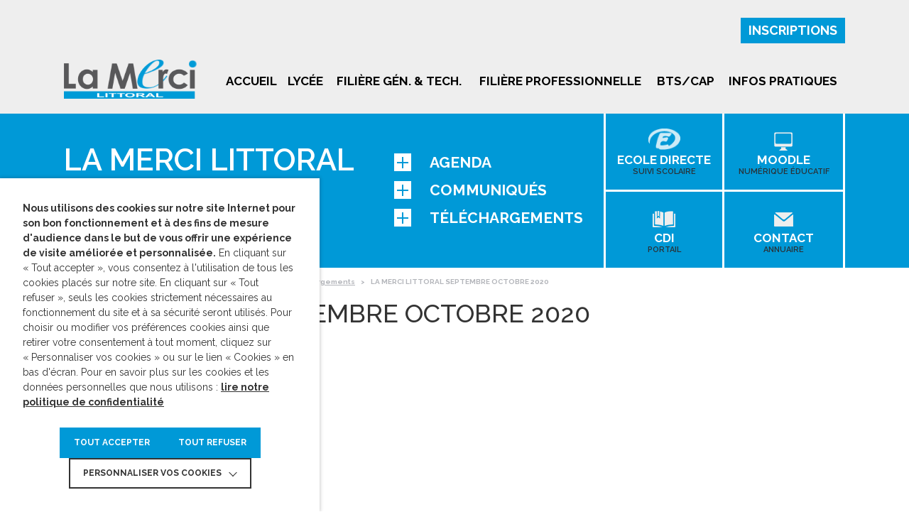

--- FILE ---
content_type: text/html; charset=UTF-8
request_url: https://www.lamerci.com/littoral/telechargements/la-merci-littoral-septembre-octobre-2020/
body_size: 13532
content:

<!doctype html>
<html lang="fr-FR">
<head>
  <meta charset="utf-8">
  <meta http-equiv="x-ua-compatible" content="ie=edge">
  <meta name="viewport" content="width=device-width, initial-scale=1, maximum-scale=1.0, user-scalable=no">
  <meta name="apple-itunes-app" content="app-id=1151631984">
  <meta name='robots' content='index, follow, max-image-preview:large, max-snippet:-1, max-video-preview:-1' />

	<!-- This site is optimized with the Yoast SEO plugin v26.6 - https://yoast.com/wordpress/plugins/seo/ -->
	<title>LA MERCI LITTORAL SEPTEMBRE OCTOBRE 2020 - Lycée privé Notre-Dame de la Merci</title>
	<link rel="canonical" href="https://www.lamerci.com/littoral/telechargements/la-merci-littoral-septembre-octobre-2020/" />
	<meta property="og:locale" content="fr_FR" />
	<meta property="og:type" content="article" />
	<meta property="og:title" content="LA MERCI LITTORAL SEPTEMBRE OCTOBRE 2020 - Lycée privé Notre-Dame de la Merci" />
	<meta property="og:url" content="https://www.lamerci.com/littoral/telechargements/la-merci-littoral-septembre-octobre-2020/" />
	<meta property="og:site_name" content="Lycée privé Notre-Dame de la Merci" />
	<meta property="article:publisher" content="https://www.facebook.com/LaMerciMontpellier/" />
	<meta property="article:modified_time" content="2020-09-01T15:31:00+00:00" />
	<meta name="twitter:card" content="summary_large_image" />
	<script type="application/ld+json" class="yoast-schema-graph">{"@context":"https://schema.org","@graph":[{"@type":"WebPage","@id":"https://www.lamerci.com/littoral/telechargements/la-merci-littoral-septembre-octobre-2020/","url":"https://www.lamerci.com/littoral/telechargements/la-merci-littoral-septembre-octobre-2020/","name":"LA MERCI LITTORAL SEPTEMBRE OCTOBRE 2020 - Lycée privé Notre-Dame de la Merci","isPartOf":{"@id":"https://www.lamerci.com/#website"},"primaryImageOfPage":{"@id":"https://www.lamerci.com/littoral/telechargements/la-merci-littoral-septembre-octobre-2020/#primaryimage"},"image":{"@id":"https://www.lamerci.com/littoral/telechargements/la-merci-littoral-septembre-octobre-2020/#primaryimage"},"thumbnailUrl":"https://www.lamerci.com/wp-content/uploads/2020/09/la-merci-littoral-septembre-octobre-2020-pdf.jpg","datePublished":"2020-09-01T15:28:02+00:00","dateModified":"2020-09-01T15:31:00+00:00","breadcrumb":{"@id":"https://www.lamerci.com/littoral/telechargements/la-merci-littoral-septembre-octobre-2020/#breadcrumb"},"inLanguage":"fr-FR","potentialAction":[{"@type":"ReadAction","target":["https://www.lamerci.com/littoral/telechargements/la-merci-littoral-septembre-octobre-2020/"]}]},{"@type":"ImageObject","inLanguage":"fr-FR","@id":"https://www.lamerci.com/littoral/telechargements/la-merci-littoral-septembre-octobre-2020/#primaryimage","url":"https://www.lamerci.com/wp-content/uploads/2020/09/la-merci-littoral-septembre-octobre-2020-pdf.jpg","contentUrl":"https://www.lamerci.com/wp-content/uploads/2020/09/la-merci-littoral-septembre-octobre-2020-pdf.jpg"},{"@type":"BreadcrumbList","@id":"https://www.lamerci.com/littoral/telechargements/la-merci-littoral-septembre-octobre-2020/#breadcrumb","itemListElement":[{"@type":"ListItem","position":1,"name":"Téléchargements","item":"https://www.lamerci.com/littoral/telechargements/"},{"@type":"ListItem","position":2,"name":"LA MERCI LITTORAL SEPTEMBRE OCTOBRE 2020"}]},{"@type":"WebSite","@id":"https://www.lamerci.com/#website","url":"https://www.lamerci.com/","name":"Lycée privé Notre-Dame de la Merci","description":"","potentialAction":[{"@type":"SearchAction","target":{"@type":"EntryPoint","urlTemplate":"https://www.lamerci.com/?s={search_term_string}"},"query-input":{"@type":"PropertyValueSpecification","valueRequired":true,"valueName":"search_term_string"}}],"inLanguage":"fr-FR"}]}</script>
	<!-- / Yoast SEO plugin. -->


<link rel="alternate" title="oEmbed (JSON)" type="application/json+oembed" href="https://www.lamerci.com/wp-json/oembed/1.0/embed?url=https%3A%2F%2Fwww.lamerci.com%2Flittoral%2Ftelechargements%2Fla-merci-littoral-septembre-octobre-2020%2F" />
<link rel="alternate" title="oEmbed (XML)" type="text/xml+oembed" href="https://www.lamerci.com/wp-json/oembed/1.0/embed?url=https%3A%2F%2Fwww.lamerci.com%2Flittoral%2Ftelechargements%2Fla-merci-littoral-septembre-octobre-2020%2F&#038;format=xml" />
		<!-- This site uses the Google Analytics by MonsterInsights plugin v9.10.1 - Using Analytics tracking - https://www.monsterinsights.com/ -->
		<!-- Remarque : MonsterInsights n’est actuellement pas configuré sur ce site. Le propriétaire doit authentifier son compte Google Analytics dans les réglages de MonsterInsights.  -->
					<!-- No tracking code set -->
				<!-- / Google Analytics by MonsterInsights -->
		<style id='wp-img-auto-sizes-contain-inline-css' type='text/css'>
img:is([sizes=auto i],[sizes^="auto," i]){contain-intrinsic-size:3000px 1500px}
/*# sourceURL=wp-img-auto-sizes-contain-inline-css */
</style>
<style id='wp-block-library-inline-css' type='text/css'>
:root{--wp-block-synced-color:#7a00df;--wp-block-synced-color--rgb:122,0,223;--wp-bound-block-color:var(--wp-block-synced-color);--wp-editor-canvas-background:#ddd;--wp-admin-theme-color:#007cba;--wp-admin-theme-color--rgb:0,124,186;--wp-admin-theme-color-darker-10:#006ba1;--wp-admin-theme-color-darker-10--rgb:0,107,160.5;--wp-admin-theme-color-darker-20:#005a87;--wp-admin-theme-color-darker-20--rgb:0,90,135;--wp-admin-border-width-focus:2px}@media (min-resolution:192dpi){:root{--wp-admin-border-width-focus:1.5px}}.wp-element-button{cursor:pointer}:root .has-very-light-gray-background-color{background-color:#eee}:root .has-very-dark-gray-background-color{background-color:#313131}:root .has-very-light-gray-color{color:#eee}:root .has-very-dark-gray-color{color:#313131}:root .has-vivid-green-cyan-to-vivid-cyan-blue-gradient-background{background:linear-gradient(135deg,#00d084,#0693e3)}:root .has-purple-crush-gradient-background{background:linear-gradient(135deg,#34e2e4,#4721fb 50%,#ab1dfe)}:root .has-hazy-dawn-gradient-background{background:linear-gradient(135deg,#faaca8,#dad0ec)}:root .has-subdued-olive-gradient-background{background:linear-gradient(135deg,#fafae1,#67a671)}:root .has-atomic-cream-gradient-background{background:linear-gradient(135deg,#fdd79a,#004a59)}:root .has-nightshade-gradient-background{background:linear-gradient(135deg,#330968,#31cdcf)}:root .has-midnight-gradient-background{background:linear-gradient(135deg,#020381,#2874fc)}:root{--wp--preset--font-size--normal:16px;--wp--preset--font-size--huge:42px}.has-regular-font-size{font-size:1em}.has-larger-font-size{font-size:2.625em}.has-normal-font-size{font-size:var(--wp--preset--font-size--normal)}.has-huge-font-size{font-size:var(--wp--preset--font-size--huge)}.has-text-align-center{text-align:center}.has-text-align-left{text-align:left}.has-text-align-right{text-align:right}.has-fit-text{white-space:nowrap!important}#end-resizable-editor-section{display:none}.aligncenter{clear:both}.items-justified-left{justify-content:flex-start}.items-justified-center{justify-content:center}.items-justified-right{justify-content:flex-end}.items-justified-space-between{justify-content:space-between}.screen-reader-text{border:0;clip-path:inset(50%);height:1px;margin:-1px;overflow:hidden;padding:0;position:absolute;width:1px;word-wrap:normal!important}.screen-reader-text:focus{background-color:#ddd;clip-path:none;color:#444;display:block;font-size:1em;height:auto;left:5px;line-height:normal;padding:15px 23px 14px;text-decoration:none;top:5px;width:auto;z-index:100000}html :where(.has-border-color){border-style:solid}html :where([style*=border-top-color]){border-top-style:solid}html :where([style*=border-right-color]){border-right-style:solid}html :where([style*=border-bottom-color]){border-bottom-style:solid}html :where([style*=border-left-color]){border-left-style:solid}html :where([style*=border-width]){border-style:solid}html :where([style*=border-top-width]){border-top-style:solid}html :where([style*=border-right-width]){border-right-style:solid}html :where([style*=border-bottom-width]){border-bottom-style:solid}html :where([style*=border-left-width]){border-left-style:solid}html :where(img[class*=wp-image-]){height:auto;max-width:100%}:where(figure){margin:0 0 1em}html :where(.is-position-sticky){--wp-admin--admin-bar--position-offset:var(--wp-admin--admin-bar--height,0px)}@media screen and (max-width:600px){html :where(.is-position-sticky){--wp-admin--admin-bar--position-offset:0px}}

/*# sourceURL=wp-block-library-inline-css */
</style><style id='global-styles-inline-css' type='text/css'>
:root{--wp--preset--aspect-ratio--square: 1;--wp--preset--aspect-ratio--4-3: 4/3;--wp--preset--aspect-ratio--3-4: 3/4;--wp--preset--aspect-ratio--3-2: 3/2;--wp--preset--aspect-ratio--2-3: 2/3;--wp--preset--aspect-ratio--16-9: 16/9;--wp--preset--aspect-ratio--9-16: 9/16;--wp--preset--color--black: #000000;--wp--preset--color--cyan-bluish-gray: #abb8c3;--wp--preset--color--white: #ffffff;--wp--preset--color--pale-pink: #f78da7;--wp--preset--color--vivid-red: #cf2e2e;--wp--preset--color--luminous-vivid-orange: #ff6900;--wp--preset--color--luminous-vivid-amber: #fcb900;--wp--preset--color--light-green-cyan: #7bdcb5;--wp--preset--color--vivid-green-cyan: #00d084;--wp--preset--color--pale-cyan-blue: #8ed1fc;--wp--preset--color--vivid-cyan-blue: #0693e3;--wp--preset--color--vivid-purple: #9b51e0;--wp--preset--gradient--vivid-cyan-blue-to-vivid-purple: linear-gradient(135deg,rgb(6,147,227) 0%,rgb(155,81,224) 100%);--wp--preset--gradient--light-green-cyan-to-vivid-green-cyan: linear-gradient(135deg,rgb(122,220,180) 0%,rgb(0,208,130) 100%);--wp--preset--gradient--luminous-vivid-amber-to-luminous-vivid-orange: linear-gradient(135deg,rgb(252,185,0) 0%,rgb(255,105,0) 100%);--wp--preset--gradient--luminous-vivid-orange-to-vivid-red: linear-gradient(135deg,rgb(255,105,0) 0%,rgb(207,46,46) 100%);--wp--preset--gradient--very-light-gray-to-cyan-bluish-gray: linear-gradient(135deg,rgb(238,238,238) 0%,rgb(169,184,195) 100%);--wp--preset--gradient--cool-to-warm-spectrum: linear-gradient(135deg,rgb(74,234,220) 0%,rgb(151,120,209) 20%,rgb(207,42,186) 40%,rgb(238,44,130) 60%,rgb(251,105,98) 80%,rgb(254,248,76) 100%);--wp--preset--gradient--blush-light-purple: linear-gradient(135deg,rgb(255,206,236) 0%,rgb(152,150,240) 100%);--wp--preset--gradient--blush-bordeaux: linear-gradient(135deg,rgb(254,205,165) 0%,rgb(254,45,45) 50%,rgb(107,0,62) 100%);--wp--preset--gradient--luminous-dusk: linear-gradient(135deg,rgb(255,203,112) 0%,rgb(199,81,192) 50%,rgb(65,88,208) 100%);--wp--preset--gradient--pale-ocean: linear-gradient(135deg,rgb(255,245,203) 0%,rgb(182,227,212) 50%,rgb(51,167,181) 100%);--wp--preset--gradient--electric-grass: linear-gradient(135deg,rgb(202,248,128) 0%,rgb(113,206,126) 100%);--wp--preset--gradient--midnight: linear-gradient(135deg,rgb(2,3,129) 0%,rgb(40,116,252) 100%);--wp--preset--font-size--small: 13px;--wp--preset--font-size--medium: 20px;--wp--preset--font-size--large: 36px;--wp--preset--font-size--x-large: 42px;--wp--preset--spacing--20: 0.44rem;--wp--preset--spacing--30: 0.67rem;--wp--preset--spacing--40: 1rem;--wp--preset--spacing--50: 1.5rem;--wp--preset--spacing--60: 2.25rem;--wp--preset--spacing--70: 3.38rem;--wp--preset--spacing--80: 5.06rem;--wp--preset--shadow--natural: 6px 6px 9px rgba(0, 0, 0, 0.2);--wp--preset--shadow--deep: 12px 12px 50px rgba(0, 0, 0, 0.4);--wp--preset--shadow--sharp: 6px 6px 0px rgba(0, 0, 0, 0.2);--wp--preset--shadow--outlined: 6px 6px 0px -3px rgb(255, 255, 255), 6px 6px rgb(0, 0, 0);--wp--preset--shadow--crisp: 6px 6px 0px rgb(0, 0, 0);}:where(.is-layout-flex){gap: 0.5em;}:where(.is-layout-grid){gap: 0.5em;}body .is-layout-flex{display: flex;}.is-layout-flex{flex-wrap: wrap;align-items: center;}.is-layout-flex > :is(*, div){margin: 0;}body .is-layout-grid{display: grid;}.is-layout-grid > :is(*, div){margin: 0;}:where(.wp-block-columns.is-layout-flex){gap: 2em;}:where(.wp-block-columns.is-layout-grid){gap: 2em;}:where(.wp-block-post-template.is-layout-flex){gap: 1.25em;}:where(.wp-block-post-template.is-layout-grid){gap: 1.25em;}.has-black-color{color: var(--wp--preset--color--black) !important;}.has-cyan-bluish-gray-color{color: var(--wp--preset--color--cyan-bluish-gray) !important;}.has-white-color{color: var(--wp--preset--color--white) !important;}.has-pale-pink-color{color: var(--wp--preset--color--pale-pink) !important;}.has-vivid-red-color{color: var(--wp--preset--color--vivid-red) !important;}.has-luminous-vivid-orange-color{color: var(--wp--preset--color--luminous-vivid-orange) !important;}.has-luminous-vivid-amber-color{color: var(--wp--preset--color--luminous-vivid-amber) !important;}.has-light-green-cyan-color{color: var(--wp--preset--color--light-green-cyan) !important;}.has-vivid-green-cyan-color{color: var(--wp--preset--color--vivid-green-cyan) !important;}.has-pale-cyan-blue-color{color: var(--wp--preset--color--pale-cyan-blue) !important;}.has-vivid-cyan-blue-color{color: var(--wp--preset--color--vivid-cyan-blue) !important;}.has-vivid-purple-color{color: var(--wp--preset--color--vivid-purple) !important;}.has-black-background-color{background-color: var(--wp--preset--color--black) !important;}.has-cyan-bluish-gray-background-color{background-color: var(--wp--preset--color--cyan-bluish-gray) !important;}.has-white-background-color{background-color: var(--wp--preset--color--white) !important;}.has-pale-pink-background-color{background-color: var(--wp--preset--color--pale-pink) !important;}.has-vivid-red-background-color{background-color: var(--wp--preset--color--vivid-red) !important;}.has-luminous-vivid-orange-background-color{background-color: var(--wp--preset--color--luminous-vivid-orange) !important;}.has-luminous-vivid-amber-background-color{background-color: var(--wp--preset--color--luminous-vivid-amber) !important;}.has-light-green-cyan-background-color{background-color: var(--wp--preset--color--light-green-cyan) !important;}.has-vivid-green-cyan-background-color{background-color: var(--wp--preset--color--vivid-green-cyan) !important;}.has-pale-cyan-blue-background-color{background-color: var(--wp--preset--color--pale-cyan-blue) !important;}.has-vivid-cyan-blue-background-color{background-color: var(--wp--preset--color--vivid-cyan-blue) !important;}.has-vivid-purple-background-color{background-color: var(--wp--preset--color--vivid-purple) !important;}.has-black-border-color{border-color: var(--wp--preset--color--black) !important;}.has-cyan-bluish-gray-border-color{border-color: var(--wp--preset--color--cyan-bluish-gray) !important;}.has-white-border-color{border-color: var(--wp--preset--color--white) !important;}.has-pale-pink-border-color{border-color: var(--wp--preset--color--pale-pink) !important;}.has-vivid-red-border-color{border-color: var(--wp--preset--color--vivid-red) !important;}.has-luminous-vivid-orange-border-color{border-color: var(--wp--preset--color--luminous-vivid-orange) !important;}.has-luminous-vivid-amber-border-color{border-color: var(--wp--preset--color--luminous-vivid-amber) !important;}.has-light-green-cyan-border-color{border-color: var(--wp--preset--color--light-green-cyan) !important;}.has-vivid-green-cyan-border-color{border-color: var(--wp--preset--color--vivid-green-cyan) !important;}.has-pale-cyan-blue-border-color{border-color: var(--wp--preset--color--pale-cyan-blue) !important;}.has-vivid-cyan-blue-border-color{border-color: var(--wp--preset--color--vivid-cyan-blue) !important;}.has-vivid-purple-border-color{border-color: var(--wp--preset--color--vivid-purple) !important;}.has-vivid-cyan-blue-to-vivid-purple-gradient-background{background: var(--wp--preset--gradient--vivid-cyan-blue-to-vivid-purple) !important;}.has-light-green-cyan-to-vivid-green-cyan-gradient-background{background: var(--wp--preset--gradient--light-green-cyan-to-vivid-green-cyan) !important;}.has-luminous-vivid-amber-to-luminous-vivid-orange-gradient-background{background: var(--wp--preset--gradient--luminous-vivid-amber-to-luminous-vivid-orange) !important;}.has-luminous-vivid-orange-to-vivid-red-gradient-background{background: var(--wp--preset--gradient--luminous-vivid-orange-to-vivid-red) !important;}.has-very-light-gray-to-cyan-bluish-gray-gradient-background{background: var(--wp--preset--gradient--very-light-gray-to-cyan-bluish-gray) !important;}.has-cool-to-warm-spectrum-gradient-background{background: var(--wp--preset--gradient--cool-to-warm-spectrum) !important;}.has-blush-light-purple-gradient-background{background: var(--wp--preset--gradient--blush-light-purple) !important;}.has-blush-bordeaux-gradient-background{background: var(--wp--preset--gradient--blush-bordeaux) !important;}.has-luminous-dusk-gradient-background{background: var(--wp--preset--gradient--luminous-dusk) !important;}.has-pale-ocean-gradient-background{background: var(--wp--preset--gradient--pale-ocean) !important;}.has-electric-grass-gradient-background{background: var(--wp--preset--gradient--electric-grass) !important;}.has-midnight-gradient-background{background: var(--wp--preset--gradient--midnight) !important;}.has-small-font-size{font-size: var(--wp--preset--font-size--small) !important;}.has-medium-font-size{font-size: var(--wp--preset--font-size--medium) !important;}.has-large-font-size{font-size: var(--wp--preset--font-size--large) !important;}.has-x-large-font-size{font-size: var(--wp--preset--font-size--x-large) !important;}
/*# sourceURL=global-styles-inline-css */
</style>

<style id='classic-theme-styles-inline-css' type='text/css'>
/*! This file is auto-generated */
.wp-block-button__link{color:#fff;background-color:#32373c;border-radius:9999px;box-shadow:none;text-decoration:none;padding:calc(.667em + 2px) calc(1.333em + 2px);font-size:1.125em}.wp-block-file__button{background:#32373c;color:#fff;text-decoration:none}
/*# sourceURL=/wp-includes/css/classic-themes.min.css */
</style>
<link rel='stylesheet' id='cookie-law-info-css' href='https://www.lamerci.com/wp-content/plugins/webtoffee-gdpr-cookie-consent/public/css/cookie-law-info-public.css' type='text/css' media='all' />
<link rel='stylesheet' id='cookie-law-info-gdpr-css' href='https://www.lamerci.com/wp-content/plugins/webtoffee-gdpr-cookie-consent/public/css/cookie-law-info-gdpr.css' type='text/css' media='all' />
<style id='cookie-law-info-gdpr-inline-css' type='text/css'>
.cli-modal-content, .cli-tab-content { background-color: #ffffff; }.cli-privacy-content-text, .cli-modal .cli-modal-dialog, .cli-tab-container p, a.cli-privacy-readmore { color: #000000; }.cli-tab-header { background-color: #f2f2f2; }.cli-tab-header, .cli-tab-header a.cli-nav-link,span.cli-necessary-caption,.cli-switch .cli-slider:after { color: #000000; }.cli-switch .cli-slider:before { background-color: #ffffff; }.cli-switch input:checked + .cli-slider:before { background-color: #ffffff; }.cli-switch .cli-slider { background-color: #e3e1e8; }.cli-switch input:checked + .cli-slider { background-color: #28a745; }.cli-modal-close svg { fill: #000000; }.cli-tab-footer .wt-cli-privacy-accept-all-btn { background-color: #00acad; color: #ffffff}.cli-tab-footer .wt-cli-privacy-accept-btn { background-color: #00acad; color: #ffffff}.cli-tab-header a:before{ border-right: 1px solid #000000; border-bottom: 1px solid #000000; }
/*# sourceURL=cookie-law-info-gdpr-inline-css */
</style>
<link rel='stylesheet' id='sage/css-bootstrap-css' href='https://www.lamerci.com/wp-content/themes/lamerci/dist/styles/bootstrap.css' type='text/css' media='all' />
<link rel='stylesheet' id='sage/css-css' href='https://www.lamerci.com/wp-content/themes/lamerci/dist/styles/main.css' type='text/css' media='all' />
<script type="text/javascript" src="https://www.lamerci.com/wp-includes/js/jquery/jquery.min.js" id="jquery-core-js"></script>
<script type="text/javascript" id="cookie-law-info-js-extra">
/* <![CDATA[ */
var Cli_Data = {"nn_cookie_ids":["PHPSESSID","_ga","_gid","_gat","CONSENT","VISITOR_INFO1_LIVE","YSC",""],"non_necessary_cookies":{"necessary":["cookielawinfo-checkbox-advertisement","PHPSESSID"],"analytics":["_ga","_gid","_gat"],"advertisement":["CONSENT","VISITOR_INFO1_LIVE","YSC","__Secure-3PAPISID, __Secure-3PSID, __Secure-3PSIDCC, APISID, HSID, LOGIN_INFO, PREF, SAPISID, SID, SIDCC, SSID"]},"cookielist":{"necessary":{"id":29,"status":true,"priority":0,"title":"N\u00e9cessaires","strict":true,"default_state":false,"ccpa_optout":false,"loadonstart":true},"analytics":{"id":32,"status":true,"priority":3,"title":"Statistiques","strict":false,"default_state":false,"ccpa_optout":false,"loadonstart":false},"advertisement":{"id":33,"status":true,"priority":2,"title":"Publicitaires","strict":false,"default_state":false,"ccpa_optout":false,"loadonstart":false}},"ajax_url":"https://www.lamerci.com/wp-admin/admin-ajax.php","current_lang":"fr","security":"2e0495cf11","eu_countries":["GB"],"geoIP":"disabled","use_custom_geolocation_api":"","custom_geolocation_api":"https://geoip.cookieyes.com/geoip/checker/result.php","consentVersion":"1","strictlyEnabled":["necessary","obligatoire","necessary"],"cookieDomain":"","privacy_length":"250","ccpaEnabled":"","ccpaRegionBased":"","ccpaBarEnabled":"","ccpaType":"gdpr","triggerDomRefresh":"","secure_cookies":""};
var log_object = {"ajax_url":"https://www.lamerci.com/wp-admin/admin-ajax.php"};
//# sourceURL=cookie-law-info-js-extra
/* ]]> */
</script>
<script type="text/javascript" src="https://www.lamerci.com/wp-content/plugins/webtoffee-gdpr-cookie-consent/public/js/cookie-law-info-public.js" id="cookie-law-info-js"></script>
<link rel='shortlink' href='https://www.lamerci.com/?p=2313' />
<link rel="icon" type="image/png" href="https://www.lamerci.com/favicon.png" />
<script type="text/javascript">var templateUrl = 'https://www.lamerci.com/wp-content/themes/lamerci';</script>
<!--[if lt IE 9]>
<script src="https://cdn.rawgit.com/aFarkas/html5shiv/master/dist/html5shiv.js"></script>
<script src="http://cdnjs.cloudflare.com/ajax/libs/respond.js/1.4.2/respond.min.js"></script>
<![endif]-->
<!-- Google Tag Manager -->
<script type="text/plain" data-cli-class="cli-blocker-script"  data-cli-category="analytics" data-cli-script-type="analytics" data-cli-block="true" data-cli-block-if-ccpa-optout="false" data-cli-element-position="head">(function(w,d,s,l,i){w[l]=w[l]||[];w[l].push({'gtm.start':
new Date().getTime(),event:'gtm.js'});var f=d.getElementsByTagName(s)[0],
j=d.createElement(s),dl=l!='dataLayer'?'&l='+l:'';j.async=true;j.src=
'https://www.googletagmanager.com/gtm.js?id='+i+dl;f.parentNode.insertBefore(j,f);
})(window,document,'script','dataLayer','GTM-WF4679V');</script>
<!-- End Google Tag Manager -->

<!-- Global site tag (gtag.js) - Google Analytics -->
<script type="text/plain" data-cli-class="cli-blocker-script"  data-cli-category="analytics" data-cli-script-type="analytics" data-cli-block="true" data-cli-block-if-ccpa-optout="false" data-cli-element-position="head" async src="https://www.googletagmanager.com/gtag/js?id=UA-7640705-1"></script>
<script type="text/plain" data-cli-class="cli-blocker-script"  data-cli-category="analytics" data-cli-script-type="analytics" data-cli-block="true" data-cli-block-if-ccpa-optout="false" data-cli-element-position="head">
  window.dataLayer = window.dataLayer || [];
  function gtag(){dataLayer.push(arguments);}
  gtag('js', new Date());

  gtag('config', 'UA-7640705-1');
</script>
<link rel='stylesheet' id='cookie-law-info-table-css' href='https://www.lamerci.com/wp-content/plugins/webtoffee-gdpr-cookie-consent/public/css/cookie-law-info-table.css' type='text/css' media='all' />
</head>
<body class="attachment wp-singular attachment-template-default single single-attachment postid-2313 attachmentid-2313 attachment-pdf wp-theme-lamerci la-merci-littoral-septembre-octobre-2020 sidebar-primary littoral">
    <!--[if lte IE 8]>
      <div class="alert alert-warning">
        Vous utilisez une version obsolète de votre navigateur. Veuillez le  <a href="http://browsehappy.com/">mettre à jour</a> pour visionner votre site correctement.      </div>
      <![endif]-->
      
<header class="banner">
  <div class="container">
    
    <a class="brand littoral-header"
       href="https://www.lamerci.com/">
      <img title="Lycée privé Notre-Dame de la Merci" alt="Lycée privé Notre-Dame de la Merci"
           src="https://www.lamerci.com/wp-content/themes/lamerci/dist/images/logo_littoral.png"/>
    </a><!-- /.brand -->

    <nav class="nav-header littoral-nav-header" role="navigation">
      <div class="menu-menu-littoral-container"><ul id="menu-menu-littoral" class="menu"><li id="menu-item-215" class="menu-item menu-item-type-post_type menu-item-object-littoral menu-item-215"><a href="https://www.lamerci.com/littoral/accueil/">Accueil</a></li>
<li id="menu-item-688" class="menu-item menu-item-type-custom menu-item-object-custom menu-item-has-children menu-item-688"><a>Lycée</a>
<ul class="sub-menu">
	<li id="menu-item-689" class="menu-item menu-item-type-post_type menu-item-object-littoral menu-item-has-children menu-item-689"><a href="https://www.lamerci.com/littoral/presentation/">Présentation</a>
	<ul class="sub-menu">
		<li id="menu-item-674" class="menu-item menu-item-type-custom menu-item-object-custom menu-item-674"><a href="/littoral/presentation/#formationGM">Formations</a></li>
		<li id="menu-item-675" class="menu-item menu-item-type-custom menu-item-object-custom menu-item-675"><a href="/littoral/presentation/#EquipeGM">L&rsquo;équipe éducative et administrative</a></li>
		<li id="menu-item-676" class="menu-item menu-item-type-custom menu-item-object-custom menu-item-676"><a href="/littoral/presentation/#ProjetEtaGM">Projet d&rsquo;établissement</a></li>
		<li id="menu-item-677" class="menu-item menu-item-type-custom menu-item-object-custom menu-item-677"><a href="/littoral/presentation/#AmphiGM">Amphithéâtre</a></li>
	</ul>
</li>
	<li id="menu-item-678" class="menu-item menu-item-type-custom menu-item-object-custom menu-item-has-children menu-item-678"><a>Vie lycéenne</a>
	<ul class="sub-menu">
		<li id="menu-item-679" class="menu-item menu-item-type-post_type menu-item-object-littoral menu-item-679"><a href="https://www.lamerci.com/littoral/cdi/">CDI</a></li>
		<li id="menu-item-680" class="menu-item menu-item-type-post_type menu-item-object-littoral menu-item-680"><a href="https://www.lamerci.com/littoral/pastorale/">Pastorale</a></li>
		<li id="menu-item-681" class="menu-item menu-item-type-post_type menu-item-object-littoral menu-item-681"><a href="https://www.lamerci.com/littoral/sport-et-culture/">Sport et culture</a></li>
		<li id="menu-item-682" class="menu-item menu-item-type-post_type menu-item-object-littoral menu-item-682"><a href="https://www.lamerci.com/littoral/solidarite-investissement/">Solidarité/ Investissement</a></li>
	</ul>
</li>
	<li id="menu-item-2740" class="menu-item menu-item-type-custom menu-item-object-custom menu-item-has-children menu-item-2740"><a href="http://International">International</a>
	<ul class="sub-menu">
		<li id="menu-item-2741" class="menu-item menu-item-type-post_type menu-item-object-littoral menu-item-2741"><a href="https://www.lamerci.com/littoral/dual-diploma/">Dual Diploma / Bac US</a></li>
		<li id="menu-item-2742" class="menu-item menu-item-type-post_type menu-item-object-littoral menu-item-2742"><a href="https://www.lamerci.com/littoral/projets-erasmus/">Erasmus+</a></li>
	</ul>
</li>
	<li id="menu-item-683" class="menu-item menu-item-type-post_type menu-item-object-littoral menu-item-683"><a href="https://www.lamerci.com/littoral/lapel/">L’APEL</a></li>
</ul>
</li>
<li id="menu-item-684" class="menu-item menu-item-type-custom menu-item-object-custom menu-item-has-children menu-item-684"><a>Filière gén. &#038; tech.</a>
<ul class="sub-menu">
	<li id="menu-item-685" class="menu-item--alt menu-item menu-item-type-post_type menu-item-object-littoral menu-item-685"><a href="https://www.lamerci.com/littoral/les-plus-du-lycee/">Nos plus</a></li>
	<li id="menu-item-715" class="menu-item menu-item-type-post_type menu-item-object-littoral menu-item-has-children menu-item-715"><a href="https://www.lamerci.com/littoral/enseignement/">Enseignements</a>
	<ul class="sub-menu">
		<li id="menu-item-707" class="menu-item menu-item-type-custom menu-item-object-custom menu-item-707"><a href="/littoral/enseignement/#wysiwyg1seconde">Classe de seconde</a></li>
		<li id="menu-item-2457" class="menu-item menu-item-type-custom menu-item-object-custom menu-item-2457"><a href="https://www.lamerci.com/littoral/enseignement/#wysiwyg1seconde">Filière générale</a></li>
		<li id="menu-item-1712" class="menu-item menu-item-type-custom menu-item-object-custom menu-item-1712"><a href="/littoral/enseignement/#wysiwyg7STMG">Série STMG</a></li>
		<li id="menu-item-709" class="menu-item menu-item-type-custom menu-item-object-custom menu-item-709"><a href="/littoral/enseignement/#wysiwyg4euro">Section européenne</a></li>
		<li id="menu-item-710" class="menu-item menu-item-type-custom menu-item-object-custom menu-item-710"><a href="/littoral/enseignement/#wysiwyg6bia">BIA</a></li>
		<li id="menu-item-711" class="menu-item menu-item-type-custom menu-item-object-custom menu-item-711"><a href="/littoral/enseignement/#wysiwyg5theatre">Option théâtre</a></li>
		<li id="menu-item-712" class="menu-item menu-item-type-custom menu-item-object-custom menu-item-712"><a href="/littoral/enseignement/#wysiwyg3sports">Option sports nautiques</a></li>
	</ul>
</li>
	<li id="menu-item-693" class="menu-item menu-item-type-post_type menu-item-object-littoral menu-item-693"><a href="https://www.lamerci.com/littoral/resultats/">Résultats</a></li>
	<li id="menu-item-692" class="menu-item menu-item-type-post_type menu-item-object-littoral menu-item-692"><a href="https://www.lamerci.com/littoral/preparation-a-lenseignement-superieur/">Préparation à l’enseignement supérieur</a></li>
</ul>
</li>
<li id="menu-item-694" class="menu-item menu-item-type-custom menu-item-object-custom menu-item-has-children menu-item-694"><a>Filière professionnelle</a>
<ul class="sub-menu">
	<li id="menu-item-695" class="menu-item menu-item-type-post_type menu-item-object-littoral menu-item-695"><a href="https://www.lamerci.com/littoral/nos-plus/">Nos plus</a></li>
	<li id="menu-item-696" class="menu-item menu-item-type-post_type menu-item-object-littoral menu-item-has-children menu-item-696"><a href="https://www.lamerci.com/littoral/enseignements/">Enseignements</a>
	<ul class="sub-menu">
		<li id="menu-item-697" class="menu-item menu-item-type-custom menu-item-object-custom menu-item-697"><a href="/littoral/enseignements/#wysiwyg1gm">Bac Pro Commerce euro anglais</a></li>
		<li id="menu-item-698" class="menu-item menu-item-type-custom menu-item-object-custom menu-item-698"><a href="/littoral/enseignements/#wysiwyg2gm">Bac Pro ASSP</a></li>
		<li id="menu-item-699" class="menu-item menu-item-type-custom menu-item-object-custom menu-item-699"><a href="/littoral/enseignements/#wysiwyg4gm">BIA</a></li>
	</ul>
</li>
	<li id="menu-item-700" class="menu-item menu-item-type-post_type menu-item-object-littoral menu-item-700"><a href="https://www.lamerci.com/littoral/resultats-2/">Résultats</a></li>
</ul>
</li>
<li id="menu-item-2184" class="menu-item menu-item-type-post_type menu-item-object-littoral menu-item-2184"><a href="https://www.lamerci.com/littoral/alternance/">BTS/CAP</a></li>
<li id="menu-item-706" class="menu-item menu-item-type-custom menu-item-object-custom menu-item-has-children menu-item-706"><a>Infos pratiques</a>
<ul class="sub-menu">
	<li id="menu-item-951" class="menu-item menu-item-type-custom menu-item-object-custom menu-item-has-children menu-item-951"><a>organisation</a>
	<ul class="sub-menu">
		<li id="menu-item-952" class="menu-item menu-item-type-post_type menu-item-object-littoral menu-item-952"><a href="https://www.lamerci.com/littoral/restauration/">Restauration</a></li>
		<li id="menu-item-956" class="menu-item menu-item-type-post_type menu-item-object-littoral menu-item-956"><a href="https://www.lamerci.com/littoral/transport-scolaire/">Transport scolaire</a></li>
		<li id="menu-item-955" class="menu-item menu-item-type-post_type menu-item-object-littoral menu-item-955"><a href="https://www.lamerci.com/littoral/horaires-vacances-scolaire/">Horaires</a></li>
	</ul>
</li>
	<li id="menu-item-957" class="menu-item menu-item-type-custom menu-item-object-custom menu-item-has-children menu-item-957"><a>Tarifs</a>
	<ul class="sub-menu">
		<li id="menu-item-954" class="menu-item menu-item-type-post_type menu-item-object-littoral menu-item-954"><a href="https://www.lamerci.com/littoral/scolariterestauration/">Scolarité Restauration</a></li>
		<li id="menu-item-953" class="menu-item menu-item-type-post_type menu-item-object-littoral menu-item-953"><a href="https://www.lamerci.com/littoral/bourses-et-aides/">Bourses et aides</a></li>
	</ul>
</li>
</ul>
</li>
</ul></div>
      <div class="nav-header__inscript">
                                      <a class="btn-inscript bg-color-theme" href="https://www.lamerci.com/littoral/inscriptions/">Inscriptions</a>
              </div>

    </nav><!-- /.nav-header -->


    <a href="javascript:void(0)" class="hamburger" title="Menu"><span class="ico"></span><span class="ico"></span><span
        class="ico"></span></a>
  </div><!-- /.container -->
</header><!-- /.banner -->


  <div class="header-page-contenu bg-color-theme">
    <div class="container">
      <div class="content">
        <h1 class="title-page">
          LA MERCI LITTORAL SEPTEMBRE OCTOBRE 2020        </h1><!-- /.title-page -->

        <ul class="first-nav">
          <li><a
              href="https://www.lamerci.com/littoral/agenda/"
              title="" alt=""><span class="ico"></span>Agenda</a></li>
          <li><a
              href="https://www.lamerci.com/littoral/communiques/"
              title="" alt=""><span class="ico"></span>Communiqués</a></li>
          <li><a
              href="https://www.lamerci.com/littoral/telechargements/"
              title="" alt=""><span class="ico"></span>Téléchargements</a></li>

        </ul><!-- /.first-nav -->

        <ul class="second-nav">
          <li>
            <a href="https://www.ecoledirecte.com/login" title="" target="_blank">
              <span class="icon scolinfo"></span>
              <p class="title">ECOLE DIRECTE</p>
              <p class="txt">Suivi scolaire</p>
            </a>
          </li>
          <li>
            <a
              href="https://moodle-lamerci.com/login/index.php"
              target="_blank">
              <span class="icon ent"></span>
              <p class="title">MOODLE</p>
              <p class="txt">Numérique éducatif</p>
            </a>
          </li>
          <li>
                          <a href="https://0342175e.esidoc.fr/" target="_blank">
                                <span class="icon cdi"></span>
                <p class="title">CDI</p>
                <p class="txt">Portail</p>
              </a>
          </li>
          <li>
              <a href="https://www.lamerci.com/littoral/contact/" title="">
                <span class="icon contact"></span>
                <p class="title">CONTACT</p>
                <p class="txt">Annuaire</p>
              </a>
          </li>
        </ul><!-- /.second-nav -->
      </div><!-- /.content -->
    </div><!-- /.container -->
  </div><!-- /.header-page-contenu -->

<div class="breadcrumbs" typeof="BreadcrumbList" vocab="http://schema.org/">
  <div class="container">
    <!-- Breadcrumb NavXT 7.5.0 -->
<span property="itemListElement" typeof="ListItem"><a property="item" typeof="WebPage" title="Go to Lycée privé Notre-Dame de la Merci." href="https://www.lamerci.com" class="home"><span property="name">Lycée privé Notre-Dame de la Merci</span></a><meta property="position" content="1"></span> &gt; <span property="itemListElement" typeof="ListItem"><a property="item" typeof="WebPage" title="Go to Littoral." href="https://www.lamerci.com/littoral/" class="archive post-littoral-archive"><span property="name">Littoral</span></a><meta property="position" content="2"></span> &gt; <span property="itemListElement" typeof="ListItem"><a property="item" typeof="WebPage" title="Go to the Téléchargements Catégorie archives." href="https://www.lamerci.com/littoral-cat/telechargements/" class="taxonomy littoral-cat"><span property="name">Téléchargements</span></a><meta property="position" content="3"></span> &gt; <span property="itemListElement" typeof="ListItem"><a property="item" typeof="WebPage" title="Go to Téléchargements." href="https://www.lamerci.com/littoral/telechargements/" class="post post-littoral"><span property="name">Téléchargements</span></a><meta property="position" content="4"></span> &gt; <span property="itemListElement" typeof="ListItem"><span property="name">LA MERCI LITTORAL SEPTEMBRE OCTOBRE 2020</span><meta property="position" content="5"></span>  </div><!-- /.container -->
</div><!-- /.breadcrumbs -->
      <div class="wrap" role="document">
        <div class="content">
          <main class="main">
              <article class="post-2313 attachment type-attachment status-inherit hentry">
    <header>
      <h1 class="entry-title">LA MERCI LITTORAL SEPTEMBRE OCTOBRE 2020</h1>
      <time class="updated" datetime="2020-09-01T15:28:02+00:00">1 septembre 2020</time>
<p class="byline author vcard">Par <a href="https://www.lamerci.com/author/lamerci/" rel="author" class="fn">lamerci</a></p>
    </header>
    <div class="entry-content">
      <p class="attachment"><a href='https://www.lamerci.com/wp-content/uploads/2020/09/la-merci-littoral-septembre-octobre-2020.pdf'><img fetchpriority="high" decoding="async" width="300" height="212" src="https://www.lamerci.com/wp-content/uploads/2020/09/la-merci-littoral-septembre-octobre-2020-pdf-300x212.jpg" class="attachment-medium size-medium" alt="" /></a></p>
    </div>
    <footer>
          </footer>
    
<section id="comments" class="comments">
  
  
  </section>
  </article>
          </main><!-- /.main -->
        </div><!-- /.content -->
    </div><!-- /.wrap -->
    <footer id="footer" class="littoral">
    <div class="footer-top">
        <div class="container">
            <div class="liste-lycee">
                <div class="titre-lycee">
                    <img src="https://www.lamerci.com/wp-content/themes/lamerci/dist/images//logo_littoral_footer_littoral.png" alt="" />
                    <span class="txt">Lycée privé sous contrat<br /> d’association avec l’Etat</span>
                </div>
                <ul class="list">
                                        <li>
                        <p class="title">Lycée</p>
                        <p><p>603 Avenue de la Petite Motte<br />
34280 La Grande Motte</p>
</p>
                        <p>Tél : 04 67 12 37 01</p>
                        <p>Fax : /</p>
                        <a href="http://www.lamerci.com/littoral/plan-dacces/" target="_blank" class="btn-ndlm btn-ndlm-white btn-ndlm-small color-theme" title="">Voir le plan</a>
                    </li>
                                    </ul>
                <div class="social">
                    <p class="title">
                        SUIVEZ-NOUS
                    </p>
                    <ul>
                                                <li>
                                                        <a href="https://www.facebook.com/LaMerciLittoral/" target="_blank"><img src="https://www.lamerci.com/wp-content/themes/lamerci/dist/images/logo_facebook.png" alt="Facebook" /></a>
                        </li>
                                                <li>
                                                        <a href="https://www.youtube.com/channel/UCQp36jgdTElArqmwdyNbPHQ" target="_blank"><img src="https://www.lamerci.com/wp-content/themes/lamerci/dist/images/logo_youtube.png" alt="YouTube" /></a>
                        </li>
                                            </ul>
                </div>
                <div class="apps">
                  <!-- <img src="" alt="" />
                  <p> Téléchargez l'application La Merci </p>
                  <ul>
        						<a href="https://itunes.apple.com/fr/app/lycee-la-merci/id1151631984?mt=8" target="_blank"><li> iOS </li></a>
        						<a href="https://play.google.com/store/apps/details?id=fr.lajungle.lamerci" target="_blank"><li> Android </li></a>
                 </ul> -->
                </div>
            </div>
            <div class="partenaires">
                <ul class="content">
                                            <a href="http://www.lagrandemotte.fr/" target="_blank">
                          <li class="item">
                              <div class="img-wrapper">
                                  <img width="93" height="88" src="https://www.lamerci.com/wp-content/uploads/2016/08/la-grande-motte-logo-de-la-ville---pantone-108-8-c-93x88.png" class="attachment-partenaires_footer size-partenaires_footer" alt="" decoding="async" loading="lazy" />                              </div>
                          </li>
                        </a>
                                                <a href="http://www.ac-montpellier.fr/" target="_blank">
                          <li class="item">
                              <div class="img-wrapper">
                                  <img width="93" height="88" src="https://www.lamerci.com/wp-content/uploads/2016/07/footer-partenaires6-93x88.jpg" class="attachment-partenaires_footer size-partenaires_footer" alt="" decoding="async" loading="lazy" srcset="https://www.lamerci.com/wp-content/uploads/2016/07/footer-partenaires6-93x88.jpg 93w, https://www.lamerci.com/wp-content/uploads/2016/07/footer-partenaires6.jpg 94w" sizes="auto, (max-width: 93px) 100vw, 93px" />                              </div>
                          </li>
                        </a>
                                                <a href="http://enseignement-catholique.fr/ec/index.php" target="_blank">
                          <li class="item">
                              <div class="img-wrapper">
                                  <img width="93" height="88" src="https://www.lamerci.com/wp-content/uploads/2016/07/footer-partenaires4.jpg" class="attachment-partenaires_footer size-partenaires_footer" alt="" decoding="async" loading="lazy" />                              </div>
                          </li>
                        </a>
                                                <a href="http://www.apel.fr/" target="_blank">
                          <li class="item">
                              <div class="img-wrapper">
                                  <img width="84" height="80" src="https://www.lamerci.com/wp-content/uploads/2016/08/logoapel.jpg" class="attachment-partenaires_footer size-partenaires_footer" alt="" decoding="async" loading="lazy" />                              </div>
                          </li>
                        </a>
                                                <a href="http://montpellier.catholique.fr/" target="_blank">
                          <li class="item">
                              <div class="img-wrapper">
                                  <img width="93" height="88" src="https://www.lamerci.com/wp-content/uploads/2016/07/footer-partenaires2-93x88.jpg" class="attachment-partenaires_footer size-partenaires_footer" alt="" decoding="async" loading="lazy" srcset="https://www.lamerci.com/wp-content/uploads/2016/07/footer-partenaires2-93x88.jpg 93w, https://www.lamerci.com/wp-content/uploads/2016/07/footer-partenaires2.jpg 94w" sizes="auto, (max-width: 93px) 100vw, 93px" />                              </div>
                          </li>
                        </a>
                                                <a href="https://erasmus-plus.ec.europa.eu/fr" target="_blank">
                          <li class="item">
                              <div class="img-wrapper">
                                  <img width="93" height="88" src="https://www.lamerci.com/wp-content/uploads/2016/08/logo-agence-erasmus-france-hd-93x88.png" class="attachment-partenaires_footer size-partenaires_footer" alt="" decoding="async" loading="lazy" />                              </div>
                          </li>
                        </a>
                                        </ul><!-- /.content -->
            </div><!-- /.partenaires -->
        </div><!-- /.container -->
    </div><!-- /.footer-top -->
    <div class="footer-bottom">
        <div class="container">
          <div class="menu-pied-de-page-littoral-container"><ul id="menu-pied-de-page-littoral" class="menu"><li id="menu-item-1055" class="menu-item menu-item-type-post_type menu-item-object-littoral menu-item-1055"><a href="https://www.lamerci.com/littoral/historique/">Historique</a></li>
<li id="menu-item-1048" class="webmail menu-item menu-item-type-custom menu-item-object-custom menu-item-1048"><a href="https://mail.lamerci.com/owa/auth/logon.aspx?replaceCurrent=1&#038;url=https%3a%2f%2fmail.lamerci.com%2fowa">Webmail</a></li>
<li id="menu-item-2641" class="menu-item menu-item-type-custom menu-item-object-custom menu-item-2641"><a href="https://www.billets-ce.fr/login">CSE LA MERCI</a></li>
<li id="menu-item-1056" class="recrutement menu-item menu-item-type-post_type menu-item-object-littoral menu-item-1056"><a href="https://www.lamerci.com/littoral/recrutement/">Recrutement</a></li>
<li id="menu-item-1133" class="menu-item menu-item-type-post_type menu-item-object-littoral menu-item-1133"><a href="https://www.lamerci.com/littoral/mentions-legales/">Mentions légales</a></li>
<li id="menu-item-1879" class="menu-item menu-item-type-post_type menu-item-object-littoral menu-item-1879"><a href="https://www.lamerci.com/littoral/politique-des-donnees/">Politique des données</a></li>
<li><a href="">© La Merci 2026</a></li></li>
</ul></div>        </div>
    </div><!-- /.container -->
</div><!-- /.footer-bottom -->
</footer>

<script type="speculationrules">
{"prefetch":[{"source":"document","where":{"and":[{"href_matches":"/*"},{"not":{"href_matches":["/wp-*.php","/wp-admin/*","/wp-content/uploads/*","/wp-content/*","/wp-content/plugins/*","/wp-content/themes/lamerci/*","/*\\?(.+)"]}},{"not":{"selector_matches":"a[rel~=\"nofollow\"]"}},{"not":{"selector_matches":".no-prefetch, .no-prefetch a"}}]},"eagerness":"conservative"}]}
</script>
<!-- Google Tag Manager (noscript) -->
<noscript><iframe src="https://www.googletagmanager.com/ns.html?id=GTM-WF4679V"
height="0" width="0" style="display:none;visibility:hidden"></iframe></noscript>
<!-- End Google Tag Manager (noscript) --><div class="wt-cli-cookie-bar-container" data-nosnippet="true"  data-banner-version="2.0"><!--googleoff: all--><div id="cookie-law-info-bar" role="dialog" aria-live="polite" aria-label="cookieconsent" aria-describedby="wt-cli-cookie-banner" data-cli-geo-loc="0" style="text-align:left; padding:15px 30px;" class="wt-cli-cookie-bar"><div class="cli-wrapper"><span id="wt-cli-cookie-banner"><div class="cookie-banner-content"><div class="message"><strong>Nous utilisons des cookies sur notre site Internet pour son bon fonctionnement et à des fins de mesure d'audience dans le but de vous offrir une expérience de visite améliorée et personnalisée.</strong> En cliquant sur « Tout accepter », vous consentez à l'utilisation de tous les cookies placés sur notre site. En cliquant sur « Tout refuser », seuls les cookies strictement nécessaires au fonctionnement du site et à sa sécurité seront utilisés. Pour choisir ou modifier vos préférences cookies ainsi que retirer votre consentement à tout moment, cliquez sur « Personnaliser vos cookies » ou sur le lien « Cookies » en bas d'écran. Pour en savoir plus sur les cookies et les données personnelles que nous utilisons : <a id="wt-cli-policy-link" tabindex="0" href="https://www.lamerci.com/montpellier/politiques-des-donnees/"  style="" target="_blank"  class="wt-cli-element wt-cli-element cli-plugin-main-link"  >lire notre politique de confidentialité</a></div><div class="actions-wrapper"><div class="choices-wrapper"><a id="wt-cli-accept-all-btn" tabindex="0" role='button' style="margin:5px 5px 5px 30px; border-radius:0; padding:8px 25px 8px 25px;" data-cli_action="accept_all"  class="wt-cli-element medium cli-plugin-button wt-cli-accept-all-btn cookie_action_close_header cli_action_button" >TOUT ACCEPTER</a><a id="wt-cli-reject-btn" tabindex="0" role='button' style="margin:5px 5px 5px 5px; border-radius:0; padding:8px 25px 8px 25px;"  class="wt-cli-element medium cli-plugin-button cli-plugin-main-button cookie_action_close_header_reject cli_action_button"  data-cli_action="reject">TOUT REFUSER</a></div><div class="settings-link-wrapper"><a id="wt-cli-settings-btn" tabindex="0" role='button' style="border-bottom:1px solid; text-decoration:none;" class="wt-cli-element cli_settings_button"  >Personnaliser vos cookies</a></div></div></div></span><div class="cli-modal-body">

    <div class="wt-cli-element cli-container-fluid cli-tab-container">
        <div class="cli-row">
                        <div class="cli-col-12 cli-align-items-stretch cli-px-0 cli-tab-section-container" role="tablist">

                                    <div class="cli-tab-section cli-privacy-tab">
                        <div class="cli-tab-header">
                            <a id="wt-cli-tab-link-privacy-overview" class="cli-nav-link cli-settings-mobile" tabindex="0" role="tab" aria-expanded="false" aria-describedby="wt-cli-tab-privacy-overview" aria-controls="wt-cli-tab-privacy-overview">
                                Informations sur les paramètres disponibles                            </a>
                        </div>
                        <div class="cli-tab-content">
                            <div id="wt-cli-tab-privacy-overview" class="cli-tab-pane cli-fade" tabindex="0" role="tabpanel" aria-labelledby="wt-cli-tab-link-privacy-overview">
                                <p>Nous utilisons des cookies sur notre site Internet pour son bon fonctionnement et à des fins de mesure d'audience dans le but de vous offrir une expérience de visite améliorée et personnalisée. Parmi ces cookies, ceux dans la catégorie “Necessaire” sont stockés dans votre navigateur car ils sont essentiels au fonctionnement basique du site Internet.<br />
<br />
Les cookies des autres catégories ne seront stockés sur votre navigateur qu’avec votre consentement. Vous pouvez donc choisir, d'activer ou de désactiver chaque catégorie de cookies ci-dessous.</p>
                            </div>
                        </div>

                    </div>
                
                                    <div class="cli-tab-section">
                        <div class="cli-tab-header">
                            <a id="wt-cli-tab-link-necessary" tabindex="0" role="tab" aria-expanded="false" aria-describedby="wt-cli-tab-necessary" aria-controls="wt-cli-tab-necessary" class="cli-nav-link cli-settings-mobile" data-target="necessary" data-toggle="cli-toggle-tab">
                                Nécessaires                            </a>
                                                                                        <div class="wt-cli-necessary-checkbox">
                                    <input type="checkbox" class="cli-user-preference-checkbox" id="wt-cli-checkbox-necessary" aria-label="Nécessaires" data-id="checkbox-necessary" checked="checked" />
                                    <label class="form-check-label" for="wt-cli-checkbox-necessary"> Nécessaires </label>
                                </div>
                                <span class="cli-necessary-caption">
                                    Toujours activé                                </span>
                                                    </div>
                        <div class="cli-tab-content">
                            <div id="wt-cli-tab-necessary" tabindex="0" role="tabpanel" aria-labelledby="wt-cli-tab-link-necessary" class="cli-tab-pane cli-fade" data-id="necessary">
                            <div class="wt-cli-cookie-description">Les cookies nécessaires sont cruciaux pour les fonctions de base du site Web et celui-ci ne fonctionnera pas comme prévu sans eux. Ces cookies ne stockent aucune donnée personnellement identifiable.
<table class="wt-cli-element cookielawinfo-row-cat-table cookielawinfo-winter"><thead><tr><th scope="col" class="cookielawinfo-column-1">Cookie</th><th scope="col" class="cookielawinfo-column-3">Durée</th><th scope="col" class="cookielawinfo-column-4">Description</th></tr></thead><tbody><tr class="cookielawinfo-row"><td class="cookielawinfo-column-1">cli_user_preference</td><td class="cookielawinfo-column-3">1 an</td><td class="cookielawinfo-column-4">Stocke le statut de consentement des cookies de l'utilisateur.</td></tr><tr class="cookielawinfo-row"><td class="cookielawinfo-column-1">cookielawinfo-checkbox-advertisement</td><td class="cookielawinfo-column-3">1 an</td><td class="cookielawinfo-column-4">Ce cookie est installé par le module de bannière de cookies. Il est utilisé pour enregistrer le consentement de l'utilisateur pour les cookies de type "Publicitaires".</td></tr><tr class="cookielawinfo-row"><td class="cookielawinfo-column-1">cookielawinfo-checkbox-analytics</td><td class="cookielawinfo-column-3">1 an</td><td class="cookielawinfo-column-4">Ce cookie est installé par le module de bannière de cookies. Il est utilisé pour enregistrer le consentement de l'utilisateur pour les cookies de type "Statistiques".</td></tr><tr class="cookielawinfo-row"><td class="cookielawinfo-column-1">cookielawinfo-checkbox-functional</td><td class="cookielawinfo-column-3">1 an</td><td class="cookielawinfo-column-4">Ce cookie est installé par le module de bannière de cookies. Il est utilisé pour enregistrer le consentement de l'utilisateur pour les cookies de type "Fonctionnel".</td></tr><tr class="cookielawinfo-row"><td class="cookielawinfo-column-1">cookielawinfo-checkbox-necessary</td><td class="cookielawinfo-column-3">1 an</td><td class="cookielawinfo-column-4">Ce cookie est installé par le module de bannière de cookies. Il est utilisé pour enregistrer le consentement de l'utilisateur pour les cookies de type "Nécessaire".</td></tr><tr class="cookielawinfo-row"><td class="cookielawinfo-column-1">CookieLawInfoConsent</td><td class="cookielawinfo-column-3">1 an</td><td class="cookielawinfo-column-4">Utilisé pour stocker votre consentement à l’utilisation des cookies</td></tr><tr class="cookielawinfo-row"><td class="cookielawinfo-column-1">PHPSESSID</td><td class="cookielawinfo-column-3">1 mois</td><td class="cookielawinfo-column-4">Ce cookie est installé par les applications PHP. Le cookie est utilisé pour stocker et identifier l'ID de session unique de l'utilisateur afin de gérer la session de l'utilisateur  sur le site Internet. Ce cookie est un cookie de session et sera supprimé lorsque toutes les fenêtres du navigateur seront fermées.</td></tr><tr class="cookielawinfo-row"><td class="cookielawinfo-column-1">viewed_cookie_policy</td><td class="cookielawinfo-column-3">1 an</td><td class="cookielawinfo-column-4">Ce cookie est installé par le module de bannière de cookies, il est utilisé pour enregistrer le fait que vous ayez ou non accepté l'utilisation de cookies. Il ne stocke aucune information personnelle.</td></tr></tbody></table></div>
                            </div>
                        </div>
                    </div>
                                    <div class="cli-tab-section">
                        <div class="cli-tab-header">
                            <a id="wt-cli-tab-link-analytics" tabindex="0" role="tab" aria-expanded="false" aria-describedby="wt-cli-tab-analytics" aria-controls="wt-cli-tab-analytics" class="cli-nav-link cli-settings-mobile" data-target="analytics" data-toggle="cli-toggle-tab">
                                Statistiques                            </a>
                                                                                        <div class="cli-switch">
                                    <input type="checkbox" class="cli-user-preference-checkbox"  id="wt-cli-checkbox-analytics" aria-label="analytics" data-id="checkbox-analytics" role="switch" aria-controls="wt-cli-tab-link-analytics" aria-labelledby="wt-cli-tab-link-analytics"  />
                                    <label for="wt-cli-checkbox-analytics" class="cli-slider" data-cli-enable="Activée" data-cli-disable="Désactivée"><span class="wt-cli-sr-only">analytics</span></label>
                                </div>
                                                    </div>
                        <div class="cli-tab-content">
                            <div id="wt-cli-tab-analytics" tabindex="0" role="tabpanel" aria-labelledby="wt-cli-tab-link-analytics" class="cli-tab-pane cli-fade" data-id="analytics">
                            <div class="wt-cli-cookie-description">Les cookies statistiques sont utilisés pour comprendre comment les visiteurs naviguent sur le site. Ces cookies nous aident à récolter des informations sur le nombre de visiteurs, les taux de rebond, les sources de trafic, etc.
<table class="wt-cli-element cookielawinfo-row-cat-table cookielawinfo-winter"><thead><tr><th scope="col" class="cookielawinfo-column-1">Cookie</th><th scope="col" class="cookielawinfo-column-3">Durée</th><th scope="col" class="cookielawinfo-column-4">Description</th></tr></thead><tbody><tr class="cookielawinfo-row"><td class="cookielawinfo-column-1">_ga</td><td class="cookielawinfo-column-3">2 ans</td><td class="cookielawinfo-column-4">Ce cookie est installé par Google Analytics. Le cookie est utilisé pour enregistrer vos visites et suivre votre utilisation du site, à des fins de mesures statistiques et de mesure d'audience. Le cookie stocke des informations anonymes et assigne un nombre aléatoire pour identifier les visiteurs uniques.</td></tr><tr class="cookielawinfo-row"><td class="cookielawinfo-column-1">_gat</td><td class="cookielawinfo-column-3">1 minute</td><td class="cookielawinfo-column-4">Ces cookies sont installés par Google Universal Analytics pour ralentir le taux de demande afin de limiter la collecte de données sur les sites à fort trafic.</td></tr><tr class="cookielawinfo-row"><td class="cookielawinfo-column-1">_gid</td><td class="cookielawinfo-column-3">1 day</td><td class="cookielawinfo-column-4">Ce cookie est installé par Google Analytics. Le cookie est utilisé pour stocker des informations sur la façon dont les visiteurs utilisent un site Web et aide à créer un rapport d'analyse sur la façon dont le site Web fonctionne. Les données collectées, y compris le nombre de visiteurs, la source d'où ils viennent et les pages visitées sous une forme anonyme.</td></tr></tbody></table></div>
                            </div>
                        </div>
                    </div>
                                    <div class="cli-tab-section">
                        <div class="cli-tab-header">
                            <a id="wt-cli-tab-link-advertisement" tabindex="0" role="tab" aria-expanded="false" aria-describedby="wt-cli-tab-advertisement" aria-controls="wt-cli-tab-advertisement" class="cli-nav-link cli-settings-mobile" data-target="advertisement" data-toggle="cli-toggle-tab">
                                Publicitaires                            </a>
                                                                                        <div class="cli-switch">
                                    <input type="checkbox" class="cli-user-preference-checkbox"  id="wt-cli-checkbox-advertisement" aria-label="advertisement" data-id="checkbox-advertisement" role="switch" aria-controls="wt-cli-tab-link-advertisement" aria-labelledby="wt-cli-tab-link-advertisement"  />
                                    <label for="wt-cli-checkbox-advertisement" class="cli-slider" data-cli-enable="Activée" data-cli-disable="Désactivée"><span class="wt-cli-sr-only">advertisement</span></label>
                                </div>
                                                    </div>
                        <div class="cli-tab-content">
                            <div id="wt-cli-tab-advertisement" tabindex="0" role="tabpanel" aria-labelledby="wt-cli-tab-link-advertisement" class="cli-tab-pane cli-fade" data-id="advertisement">
                            <div class="wt-cli-cookie-description">Les cookies publicitaires sont utilisés pour diffuser à l’utilisateur des publicités et des campagnes marketing pertinentes. Ces cookies traquent le visiteur à travers plusieurs site et collectent des informations pour lui fournir des publicités personnalisées.
<table class="wt-cli-element cookielawinfo-row-cat-table cookielawinfo-winter"><thead><tr><th scope="col" class="cookielawinfo-column-1">Cookie</th><th scope="col" class="cookielawinfo-column-3">Durée</th><th scope="col" class="cookielawinfo-column-4">Description</th></tr></thead><tbody><tr class="cookielawinfo-row"><td class="cookielawinfo-column-1">__Secure-3PAPISID, __Secure-3PSID, __Secure-3PSIDCC, APISID, HSID, LOGIN_INFO, PREF, SAPISID, SID, SIDCC, SSID</td><td class="cookielawinfo-column-3">1 an</td><td class="cookielawinfo-column-4">Google définit un certain nombre de cookies sur toute page contenant une vidéo Youtube. Ils semblent inclure un mélange d'informations pour mesurer le nombre et le comportement des utilisateurs de Youtube, y compris des informations qui relient vos visites sur notre site Web à votre compte Google si vous êtes connecté.</td></tr><tr class="cookielawinfo-row"><td class="cookielawinfo-column-1">CONSENT</td><td class="cookielawinfo-column-3">16 ans 8 mois 17 jours 12 heures</td><td class="cookielawinfo-column-4">Ce cookie est utilisé par Youtube pour enregistrer votre consentement.</td></tr><tr class="cookielawinfo-row"><td class="cookielawinfo-column-1">VISITOR_INFO1_LIVE</td><td class="cookielawinfo-column-3">5 mois 27 jours</td><td class="cookielawinfo-column-4">Ce cookie est défini par Youtube. Utilisé pour suivre les informations des vidéos YouTube intégrées sur un site Web.</td></tr><tr class="cookielawinfo-row"><td class="cookielawinfo-column-1">YSC</td><td class="cookielawinfo-column-3">session</td><td class="cookielawinfo-column-4">Ces cookies sont définis par Youtube et sont utilisés pour suivre les vues des vidéos intégrées.</td></tr></tbody></table></div>
                            </div>
                        </div>
                    </div>
                
            </div>
        </div>
    </div>
</div>
<div class="cli-modal-footer">
    <div class="wt-cli-element cli-container-fluid cli-tab-container">
        <div class="cli-row">
            <div class="cli-col-12 cli-align-items-stretch cli-px-0">
                <div class="cli-tab-footer wt-cli-privacy-overview-actions">
                                                                                            <a id="wt-cli-privacy-save-btn" role="button" tabindex="0" data-cli-action="accept" class="wt-cli-privacy-btn cli_setting_save_button wt-cli-privacy-accept-btn cli-btn">SAUVEGARDER & ACCEPTER</a>
                            
                               
                    
                </div>
                            </div>
        </div>
    </div>
</div>
</div></div><div tabindex="0" id="cookie-law-info-again" style="display:none;"><span id="cookie_hdr_showagain">Cookies</span></div><div class="cli-modal-backdrop cli-fade cli-settings-overlay"></div>
<div class="cli-modal-backdrop cli-fade cli-popupbar-overlay"></div>
<!--googleon: all--></div>
		<script type="text/javascript">
		/* <![CDATA[ */
			cli_cookiebar_settings='{"animate_speed_hide":"500","animate_speed_show":"500","background":"#fffffff7","border":"#b1a6a6c2","border_on":false,"button_1_button_colour":"#61a229","button_1_button_hover":"#4e8221","button_1_link_colour":"#fff","button_1_as_button":true,"button_1_new_win":false,"button_2_button_colour":"#ffffff","button_2_button_hover":"#cccccc","button_2_link_colour":"#898888","button_2_as_button":false,"button_2_hidebar":false,"button_2_nofollow":false,"button_3_button_colour":"#61a229","button_3_button_hover":"#4e8221","button_3_link_colour":"#fff","button_3_as_button":true,"button_3_new_win":false,"button_4_button_colour":"#ffffff","button_4_button_hover":"#cccccc","button_4_link_colour":"#898888","button_4_as_button":false,"button_7_button_colour":"#61a229","button_7_button_hover":"#4e8221","button_7_link_colour":"#fff","button_7_as_button":true,"button_7_new_win":false,"font_family":"inherit","header_fix":false,"notify_animate_hide":true,"notify_animate_show":false,"notify_div_id":"#cookie-law-info-bar","notify_position_horizontal":"left","notify_position_vertical":"bottom","scroll_close":false,"scroll_close_reload":false,"accept_close_reload":false,"reject_close_reload":false,"showagain_tab":true,"showagain_background":"#fff","showagain_border":"#000","showagain_div_id":"#cookie-law-info-again","showagain_x_position":"20px","text":"#333","show_once_yn":false,"show_once":"10000","logging_on":true,"as_popup":false,"popup_overlay":true,"bar_heading_text":"","cookie_bar_as":"banner","cookie_setting_popup":false,"accept_all":false,"js_script_blocker":false,"popup_showagain_position":"bottom-right","widget_position":"left","button_1_style":[["margin","5px 5px 5px 30px"],["border-radius","0"],["padding","8px 25px 8px 25px"]],"button_2_style":[],"button_3_style":[["margin","5px 5px 5px 5px"],["border-radius","0"],["padding","8px 25px 8px 25px"]],"button_4_style":[["border-bottom","1px solid"],["text-decoration","none"]],"button_5_style":[["float","right"],["text-decoration","none"],["color","#333"]],"button_7_style":[["margin","5px 5px 5px 30px"],["border-radius","0"],["padding","8px 25px 8px 25px"]],"accept_close_page_navigation":false,"button_8_button_colour":"#DEDFE0","button_8_button_hover":"#b2b2b3","button_8_link_colour":"#000000","button_8_as_button":true,"button_8_new_win":false,"consent_mode":false,"google_consent_mode":false}';
		/* ]]> */
		</script>
		<script type="text/javascript" src="https://www.lamerci.com/wp-content/themes/lamerci/dist/scripts/main.js" id="sage/js-js"></script>
  </body>
  </html>


--- FILE ---
content_type: text/css
request_url: https://www.lamerci.com/wp-content/themes/lamerci/dist/styles/main.css
body_size: 16551
content:
@charset "UTF-8";@import "https://fonts.googleapis.com/css?family=Raleway:100,100i,200,200i,300,300i,400,400i,500,500i,600,600i,700,700i,800,800i,900,900i";@import "https://fonts.googleapis.com/css?family=Roboto:100,100i,300,300i,400,400i,500,500i,700,700i,900,900i";@import "https://fonts.googleapis.com/css?family=Open+Sans:400,600,700";.slick-slider{box-sizing:border-box;-webkit-touch-callout:none;-webkit-user-select:none;-moz-user-select:none;-ms-user-select:none;user-select:none;-ms-touch-action:pan-y;touch-action:pan-y;-webkit-tap-highlight-color:transparent}.slick-list,.slick-slider{position:relative;display:block}.slick-list{overflow:hidden;margin:0;padding:0}.slick-list:focus{outline:none}.slick-list.dragging{cursor:pointer;cursor:hand}.slick-slider .slick-list,.slick-slider .slick-track{transform:translateZ(0)}.slick-track{position:relative;left:0;top:0;display:block;margin-left:auto;margin-right:auto}.slick-track:after,.slick-track:before{content:"";display:table}.slick-track:after{clear:both}.slick-loading .slick-track{visibility:hidden}.slick-slide{float:left;height:100%;min-height:1px;display:none}[dir=rtl] .slick-slide{float:right}.slick-slide img{display:block}.slick-slide.slick-loading img{display:none}.slick-slide.dragging img{pointer-events:none}.slick-initialized .slick-slide{display:block}.slick-loading .slick-slide{visibility:hidden}.slick-vertical .slick-slide{display:block;height:auto;border:1px solid transparent}.slick-arrow.slick-hidden{display:none}.slick-loading .slick-list{background:#fff url(../../bower_components/slick-carousel/slick/ajax-loader.gif) 50% no-repeat}@font-face{font-family:slick;src:url(../../bower_components/slick-carousel/slick/fonts/slick.eot);src:url(../../bower_components/slick-carousel/slick/fonts/slick.eot?#iefix) format("embedded-opentype"),url(../../bower_components/slick-carousel/slick/fonts/slick.woff) format("woff"),url(../../bower_components/slick-carousel/slick/fonts/slick.ttf) format("truetype"),url(../../bower_components/slick-carousel/slick/fonts/slick.svg#slick) format("svg");font-weight:400;font-style:normal}.slick-next,.slick-prev{position:absolute;display:block;height:20px;width:20px;line-height:0;font-size:0;cursor:pointer;top:50%;transform:translateY(-50%);padding:0;border:none}.slick-next,.slick-next:focus,.slick-next:hover,.slick-prev,.slick-prev:focus,.slick-prev:hover{background:transparent;color:transparent;outline:none}.slick-next:focus:before,.slick-next:hover:before,.slick-prev:focus:before,.slick-prev:hover:before{opacity:1}.slick-next.slick-disabled:before,.slick-prev.slick-disabled:before{opacity:.25}.slick-next:before,.slick-prev:before{font-family:slick;font-size:20px;line-height:1;color:#fff;opacity:.75;-webkit-font-smoothing:antialiased;-moz-osx-font-smoothing:grayscale}.slick-prev{left:-25px}[dir=rtl] .slick-prev{left:auto;right:-25px}.slick-prev:before{content:"←"}[dir=rtl] .slick-prev:before{content:"→"}.slick-next{right:-25px}[dir=rtl] .slick-next{left:-25px;right:auto}.slick-next:before{content:"→"}[dir=rtl] .slick-next:before{content:"←"}.slick-dotted.slick-slider{margin-bottom:30px}.slick-dots{position:absolute;bottom:-25px;list-style:none;display:block;text-align:center;padding:0;margin:0;width:100%}.slick-dots li{position:relative;display:inline-block;margin:0 5px;padding:0}.slick-dots li,.slick-dots li button{height:20px;width:20px;cursor:pointer}.slick-dots li button{border:0;background:transparent;display:block;outline:none;line-height:0;font-size:0;color:transparent;padding:5px}.slick-dots li button:focus,.slick-dots li button:hover{outline:none}.slick-dots li button:focus:before,.slick-dots li button:hover:before{opacity:1}.slick-dots li button:before{position:absolute;top:0;left:0;content:"•";width:20px;height:20px;font-family:slick;font-size:6px;line-height:20px;text-align:center;color:#000;opacity:.25;-webkit-font-smoothing:antialiased;-moz-osx-font-smoothing:grayscale}.slick-dots li.slick-active button:before{color:#000;opacity:.75}.icon{background-image:url(../images/sprite.png)}html{overflow-y:scroll}body{background:#fff;overflow-x:hidden;font-size:14px;line-height:150%;font-family:Raleway,Verdana;color:#333;-webkit-font-smoothing:antialiased;-moz-osx-font-smoothing:grayscale}img{max-width:100%;height:auto}a:active,a:focus,a:hover,a:visited,button:active,button:focus,button:hover,button:visited,input:active,input:focus,input:hover,input:visited,select:active,select:focus,select:hover,select:visited,textarea:active,textarea:focus,textarea:hover,textarea:visited{outline:0;text-decoration:none}a[href^=tel]{color:inherit!important;text-decoration:none!important}header.banner{position:relative;z-index:20}.wrap{z-index:10}#footer,.wrap{position:relative}#footer{z-index:5}.clearfix:after,.clearfix:before{content:" ";display:table}.clearfix:after{clear:both}.container{max-width:1140px;width:100%;margin-left:auto;margin-right:auto;padding-left:20px;padding-right:20px}body[class*=montpellier].accueil .banner-utilities .agenda a:hover .txt p,body[class*=montpellier].accueil .banner-utilities .agenda a:hover .txt ul li,body[class*=montpellier].accueil .banner-utilities .groupe a:hover li,body[class*=montpellier].agenda .nav-tab .item a:hover,body[class*=montpellier].agenda .tab-content .tab-pane .elt .txt a,body[class*=montpellier] .color-theme,body[class*=montpellier] .contact .bloc-accordeon .mail_tel,body[class*=montpellier] a,body[class*=montpellier] footer#footer .footer-bottom .menu>li.recrutement>a,body[class*=montpellier] footer#footer .footer-bottom .menu>li>a:hover,body[class*=montpellier] header.banner .nav-header .menu>li>ul>li>a[href]:hover,body[class*=montpellier] header.banner .nav-header .menu>li>ul>li>ul>li>a:hover{color:#69bb4b}body[class*=montpellier].accueil .focus-photos .photos .list a:before,body[class*=montpellier].accueil .slider-home .desc .item .title:after,body[class*=montpellier].accueil .slider-home .desc .slick-arrow.slick-next,body[class*=montpellier].accueil .slider-home .desc .slick-dots li.slick-active button:after,body[class*=montpellier].agenda .nav-tab .item a.active,body[class*=montpellier] .bg-color-theme,body[class*=montpellier] .header-page-contenu .first-nav a .ico:after,body[class*=montpellier] .header-page-contenu .first-nav a .ico:before,body[class*=montpellier].medias .grid article a:before,body[class*=montpellier] header.banner .btn-inscript,body[class*=montpellier] header.banner .nav-header .menu>.current-menu-ancestor>a.active:after,body[class*=montpellier] header.banner .nav-header .menu>li>a.active:after,body[class*=montpellier] header.banner .nav-header .menu>li>ul>li.menu-item--alt>a{background-color:#69bb4b}body[class*=montpellier].agenda .nav-tab .item a.active,body[class*=montpellier].agenda .nav-tab .item a:hover,body[class*=montpellier].agenda .nav-tab .slick-arrow:hover,body[class*=montpellier] .bd-color-theme{border-color:#69bb4b}body[class*=montpellier].accueil .banner-utilities .groupe .list li:before,body[class*=montpellier] header.banner .nav-header .menu>li>ul>li>ul>li>a:hover:before{border-top-color:#69bb4b;border-right-color:#69bb4b}body[class*=littoral].accueil .banner-utilities .agenda a:hover .txt p,body[class*=littoral].accueil .banner-utilities .agenda a:hover .txt ul li,body[class*=littoral].accueil .banner-utilities .groupe a:hover li,body[class*=littoral].agenda .nav-tab .item a:hover,body[class*=littoral].agenda .tab-content .tab-pane .elt .txt a,body[class*=littoral] .color-theme,body[class*=littoral] .contact .bloc-accordeon .mail_tel,body[class*=littoral] a,body[class*=littoral] footer#footer .footer-bottom .menu>li.recrutement>a,body[class*=littoral] footer#footer .footer-bottom .menu>li>a:hover,body[class*=littoral] header.banner .nav-header .menu>li>ul>li>a[href]:hover,body[class*=littoral] header.banner .nav-header .menu>li>ul>li>ul>li>a:hover{color:#0099d7}body[class*=littoral].accueil .focus-photos .photos .list a:before,body[class*=littoral].accueil .slider-home .desc .item .title:after,body[class*=littoral].accueil .slider-home .desc .slick-arrow.slick-next,body[class*=littoral].accueil .slider-home .desc .slick-dots li.slick-active button:after,body[class*=littoral].agenda .nav-tab .item a.active,body[class*=littoral] .bg-color-theme,body[class*=littoral] .header-page-contenu .first-nav a .ico:after,body[class*=littoral] .header-page-contenu .first-nav a .ico:before,body[class*=littoral].medias .grid article a:before,body[class*=littoral] header.banner .btn-inscript,body[class*=littoral] header.banner .nav-header .menu>.current-menu-ancestor>a.active:after,body[class*=littoral] header.banner .nav-header .menu>li>a.active:after,body[class*=littoral] header.banner .nav-header .menu>li>ul>li.menu-item--alt>a{background-color:#0099d7}body[class*=littoral].agenda .nav-tab .item a.active,body[class*=littoral].agenda .nav-tab .item a:hover,body[class*=littoral].agenda .nav-tab .slick-arrow:hover,body[class*=littoral] .bd-color-theme{border-color:#0099d7}body[class*=littoral].accueil .banner-utilities .groupe .list li:before,body[class*=littoral] header.banner .nav-header .menu>li>ul>li>ul>li>a:hover:before{border-top-color:#0099d7;border-right-color:#0099d7}.btn-ndlm{display:inline-block;padding:15px 35px;min-width:244px;border:0;font-family:Open Sans;font-size:16px;text-transform:uppercase;text-align:center;transition:all .3s ease}.btn-ndlm:hover{text-decoration:none}.btn-ndlm.btn-ndlm-small{font-family:Raleway;font-weight:700;padding:6px 12px;min-width:0}.btn-ndlm.bg-color-theme{color:#fff;min-width:180px}.btn-ndlm.bg-color-theme:hover{opacity:.85}.btn-ndlm.btn-ndlm-black{opacity:1;background-color:#2a3136;color:#fff}.btn-ndlm.btn-ndlm-black:hover{background-color:#171e23}.btn-ndlm.btn-ndlm-white{opacity:1;background-color:#fff;color:#555658}.btn-ndlm.btn-ndlm-white:hover{background-color:#e6e7e8}.btn-ndlm.btn-ndlm-green{opacity:1;color:#fff}.btn-ndlm.btn-ndlm-green:hover{background-color:#61ab46}.close{position:absolute;right:15px;top:50%;margin-top:-11px;width:18px;height:22px;opacity:.7}.close:hover{opacity:1}.close:after,.close:before{position:absolute;left:7px;content:" ";height:25px;width:2px;background-color:#fff}.close:before{transform:rotate(45deg)}.close:after{transform:rotate(-45deg)}.header-page-contenu{background-color:#69bb4b}.header-page-contenu .content{display:table;width:100%;color:#fff;text-transform:uppercase}.header-page-contenu .title-page{display:table-cell;vertical-align:middle;padding-right:50px;font-weight:600;font-size:43px;line-height:100%}.header-page-contenu .first-nav{display:table-cell;vertical-align:middle;width:295px;list-style:none;padding:0;margin:0}.header-page-contenu .first-nav li:not(:last-child){margin-bottom:14px}.header-page-contenu .first-nav a{padding-left:50px;position:relative;font-weight:700;font-size:21px;color:inherit;line-height:24px;transition:all .3s ease}.header-page-contenu .first-nav a:hover{color:#ededee}.header-page-contenu .first-nav a:hover .ico{background-color:#ededee}.header-page-contenu .first-nav a .ico{position:absolute;top:0;left:0;width:24px;height:100%;background-color:#fff;transition:all .3s ease}.header-page-contenu .first-nav a .ico:before{position:absolute;height:16px;width:2px;top:50%;margin-top:-8px;left:11px;background-color:#69bb4b;content:""}.header-page-contenu .first-nav a .ico:after{position:absolute;width:16px;height:2px;top:50%;margin-top:-1px;left:4px;background-color:#69bb4b;content:""}.header-page-contenu .second-nav{display:table-cell;vertical-align:middle;width:340px;list-style:none;padding:0;margin:0;overflow:hidden;border-left:3px solid #fff;border-right:3px solid #fff;text-align:center}.header-page-contenu .second-nav li{display:table;float:left;width:50%}.header-page-contenu .second-nav li:first-child,.header-page-contenu .second-nav li:nth-child(2){border-bottom:3px solid #fff}.header-page-contenu .second-nav li:first-child,.header-page-contenu .second-nav li:nth-child(3){border-right:3px solid #fff}.header-page-contenu .second-nav a{display:table-cell;vertical-align:bottom;height:107px;padding:5px 15px 20px;color:inherit;transition:all .3s ease}.header-page-contenu .second-nav a:hover{background-color:rgba(0,0,0,.1)}.header-page-contenu .second-nav p{padding:0;margin:0}.header-page-contenu .second-nav .icon{display:block;margin:auto}.header-page-contenu .second-nav .icon.scolinfo{display:inline-block;width:45px;height:30px;background-image:url(../images/logo-ecoledirecte.png);background-repeat:no-repeat;background-position:50%;background-size:contain;opacity:.8}.header-page-contenu .second-nav .icon.ent{background-position:0 -259px;background-repeat:no-repeat;overflow:hidden;display:block;width:41px;height:35px}.header-page-contenu .second-nav .icon.cdi{background-position:0 -294px;background-repeat:no-repeat;overflow:hidden;display:block;width:41px;height:35px}.header-page-contenu .second-nav .icon.contact{background-position:0 -224px;background-repeat:no-repeat;overflow:hidden;display:block;width:41px;height:35px}.header-page-contenu .second-nav .icon.payment{background-position:0 -605px;background-repeat:no-repeat;overflow:hidden;display:block;width:41px;height:40px}.header-page-contenu .second-nav .title{font-weight:700;font-size:17px;line-height:100%}.header-page-contenu .second-nav .txt{margin-top:2px;font-weight:600;font-size:11px;line-height:100%;color:#2a3136}.breadcrumbs{margin:15px 0;font-weight:700;font-size:10px;line-height:100%;color:#b3b5ba}.breadcrumbs .container span{display:inline-block;margin:0 3px}.breadcrumbs .container a{text-decoration:underline}.breadcrumbs .container a:hover span{text-decoration:none}.breadcrumbs .container a span{color:#b3b5ba;text-decoration:underline}@media only screen and (max-width:1200px){.header-page-contenu .content{display:block;padding-bottom:20px}.header-page-contenu .title-page{display:inline-block;vertical-align:middle;width:calc(100% - 255px - 40px);margin-right:35px;font-size:33px;line-height:100%}.header-page-contenu .first-nav{display:inline-block;vertical-align:middle;padding:25px 0;width:255px}.header-page-contenu .first-nav a{font-size:18px}.header-page-contenu .second-nav{width:310px;display:block;width:auto;margin:0 -23px;border-top:3px solid #fff;border-bottom:3px solid #fff}.header-page-contenu .second-nav li{width:25%}.header-page-contenu .second-nav li:first-child,.header-page-contenu .second-nav li:nth-child(2){border-bottom:0;border-right:3px solid #fff}.header-page-contenu .second-nav a{height:90px;padding-bottom:15px}.header-page-contenu .second-nav .title{font-size:16px;line-height:100%}.header-page-contenu .second-nav .txt{font-size:10px;line-height:100%}}@media only screen and (max-width:1024px){.btn-ndlm{padding:13px 30px;min-width:200px;font-size:15px}}@media only screen and (max-width:750px){.btn-ndlm{padding:10px 25px;font-size:14px}.header-page-contenu .content{text-align:center}.header-page-contenu .title-page{display:block;width:100%;text-align:left}.header-page-contenu .first-nav{display:inline-block;width:auto;text-align:left}.header-page-contenu .second-nav li{width:50%}.header-page-contenu .second-nav li:first-child,.header-page-contenu .second-nav li:nth-child(2){border-bottom:3px solid #fff}.header-page-contenu .second-nav li:nth-child(2){border-right:0}.breadcrumbs{margin:0;padding:17px 0}.breadcrumbs .container{display:none}}@media only screen and (max-width:480px){.header-page-contenu .title-page{font-size:27px;line-height:100%}}body[class*=montpellier] .bloc.bloc-accordeon .contact-infos a,body[class*=montpellier] .bloc.bloc-ancres .ancre-txt p,body[class*=montpellier] .bloc.bloc-onglet h3,body[class*=montpellier] .bloc.bloc-onglet ul.nav li:hover a,body[class*=montpellier] .bloc.bloc-slider .slides-text-content li.slick-active button:before,body[class*=montpellier] .bloc.bloc-wysiwyg a,body[class*=montpellier] .bloc.bloc-wysiwyg h3,body[class*=montpellier] .communiques .communiques-wrapper .communiques-title,body[class*=montpellier] .contact .contact-infos p:first-child,body[class*=montpellier] .sidebar .rencontre .agenda .txt a,body[class*=montpellier] .telechargements .telechargements-wrapper a:hover,body[class*=montpellier] h2{color:#69bb4b}body[class*=montpellier] .bloc.bloc-accordeon .panel-heading a.collapse-active,body[class*=montpellier] .bloc.bloc-accordeon .panel-heading a.collapse-active .ico:after,body[class*=montpellier] .bloc.bloc-accordeon .panel-heading a .ico,body[class*=montpellier] .bloc.bloc-onglet ul.nav li.active,body[class*=montpellier] .bloc.bloc-slider .container-slider-content .slides-text-content .slick-arrow.slick-next:hover,body[class*=montpellier] .bloc.bloc-slider .container-slider-content .slides-text-content .slick-arrow.slick-prev:hover,body[class*=montpellier] .bloc.bloc-wysiwyg .know-more button,body[class*=montpellier] .btn-ndlm.btn-ndlm-green,body[class*=montpellier] .communiques .communiques-wrapper .ico,body[class*=montpellier] .sidebar .photos .list a:before{background-color:#69bb4b}body[class*=montpellier] .bloc.bloc-ancres .ancres-wrapper .ancres:before,body[class*=montpellier] .bloc.bloc-onglet ul.nav li.active,body[class*=montpellier] .bloc.bloc-onglet ul.nav li:hover,body[class*=montpellier] .bloc.bloc-scrolltop .scrolltop,body[class*=montpellier] .bloc.bloc-scrolltop .scrolltop:after,body[class*=montpellier] .bloc.bloc-wysiwyg .know-more button{border-color:#69bb4b}body[class*=montpellier] .bloc.bloc-wysiwyg li:before,body[class*=montpellier] .telechargements .telechargements-wrapper li:before{border-top-color:#69bb4b;border-right-color:#69bb4b}body[class*=montpellier] .bloc.bloc-slider .container-slider-content .slides-text-content .slick-arrow.slick-next:hover,body[class*=montpellier] .bloc.bloc-slider .container-slider-content .slides-text-content .slick-arrow.slick-prev:hover{background:#69bb4b}body[class*=montpellier] .bloc.bloc-slider .container-slider-content .slides-text-content li.slick-active button:before{color:#69bb4b}body[class*=littoral] .bloc.bloc-accordeon .contact-infos a,body[class*=littoral] .bloc.bloc-ancres .ancre-txt p,body[class*=littoral] .bloc.bloc-onglet h3,body[class*=littoral] .bloc.bloc-onglet ul.nav li:hover a,body[class*=littoral] .bloc.bloc-slider .slides-text-content li.slick-active button:before,body[class*=littoral] .bloc.bloc-wysiwyg a,body[class*=littoral] .bloc.bloc-wysiwyg h3,body[class*=littoral] .communiques .communiques-wrapper .communiques-title,body[class*=littoral] .contact .contact-infos p:first-child,body[class*=littoral] .sidebar .rencontre .agenda .txt a,body[class*=littoral] .telechargements .telechargements-wrapper a:hover,body[class*=littoral] h2{color:#0099d7}body[class*=littoral] .bloc.bloc-accordeon .panel-heading a.collapse-active,body[class*=littoral] .bloc.bloc-accordeon .panel-heading a.collapse-active .ico:after,body[class*=littoral] .bloc.bloc-accordeon .panel-heading a .ico,body[class*=littoral] .bloc.bloc-onglet ul.nav li.active,body[class*=littoral] .bloc.bloc-slider .container-slider-content .slides-text-content .slick-arrow.slick-next:hover,body[class*=littoral] .bloc.bloc-slider .container-slider-content .slides-text-content .slick-arrow.slick-prev:hover,body[class*=littoral] .bloc.bloc-wysiwyg .know-more button,body[class*=littoral] .btn-ndlm.btn-ndlm-green,body[class*=littoral] .communiques .communiques-wrapper .ico,body[class*=littoral] .sidebar .photos .list a:before{background-color:#0099d7}body[class*=littoral] .bloc.bloc-ancres .ancres-wrapper .ancres:before,body[class*=littoral] .bloc.bloc-onglet ul.nav li.active,body[class*=littoral] .bloc.bloc-onglet ul.nav li:hover,body[class*=littoral] .bloc.bloc-scrolltop .scrolltop,body[class*=littoral] .bloc.bloc-scrolltop .scrolltop:after,body[class*=littoral] .bloc.bloc-wysiwyg .know-more button{border-color:#0099d7}body[class*=littoral] .bloc.bloc-wysiwyg li:before,body[class*=littoral] .telechargements .telechargements-wrapper li:before{border-top-color:#0099d7;border-right-color:#0099d7}.modules-container:after,.modules-container:before{content:" ";display:table}.modules-container:after{clear:both}.module-wrapper{float:left;width:calc(100% - 435px)}.module-wrapper .bloc{background-color:transparent!important}.module-wrapper .container{padding-left:0;padding-right:0}.sidebar{float:right;width:400px}.sidebar .rencontre{padding:40px 35px;margin-bottom:40px;background-color:#eee;font-size:18px;color:#555658;line-height:100%}.sidebar .rencontre .title-block{margin:0 0 20px;text-transform:uppercase;font-weight:700;font-size:25px;line-height:100%}.sidebar .rencontre .agenda{margin:0 0 30px;list-style:none;padding:0}.sidebar .rencontre .agenda a{display:block;color:inherit!important}.sidebar .rencontre .agenda a:not(:last-child){margin-bottom:15px}.sidebar .rencontre .agenda a:hover .txt p{text-decoration:underline}.sidebar .rencontre .agenda .date{display:inline-block;vertical-align:middle;width:51px;padding:8px 3px 4px;background-color:#fff;text-align:center;text-transform:uppercase;font-size:12px;font-family:Open sans,Verdana}.sidebar .rencontre .agenda .date .nbr{display:block;margin-top:3px;font-weight:700;font-size:26px}.sidebar .rencontre .agenda .txt{display:inline-block;vertical-align:middle;width:calc(100% - 56px);padding-left:15px;max-height:48px;overflow:hidden;line-height:135%}.sidebar .rencontre .agenda .txt p{padding:0;margin:0}.sidebar .rencontre .agenda .txt a{text-decoration:underline}.sidebar .rencontre .agenda .txt a:hover{text-decoration:none}.sidebar .rencontre .agenda .txt ul{margin:0;padding:0;list-style:none}.sidebar .rencontre .agenda .txt ul li{margin:0;padding:0}.sidebar .rencontre .agenda .txt ul li:before{margin-right:3px;content:"-"}.sidebar .rencontre .annonce{margin:0;list-style:none;padding:0;line-height:150%}.sidebar .rencontre .annonce>li{padding-left:35px}.sidebar .rencontre .annonce>li:not(:last-child){margin-bottom:15px}.sidebar .rencontre .annonce>li li,.sidebar .rencontre .annonce>li ul{padding:0;list-style:none;font-weight:500}.sidebar .rencontre .annonce>li li{position:relative;margin-top:5px;margin-bottom:5px;padding-left:20px}.sidebar .rencontre .annonce>li li:before{content:" ";display:block;position:absolute;top:10px;left:0;height:8px;width:8px;border-top:4px solid #000;border-right:4px solid #000;border-bottom:4px solid transparent;border-left:4px solid transparent;transform:rotate(45deg)}body[class*=montpellier] .sidebar .rencontre .annonce>li li:before{border-top:4px solid #69bb4b;border-right:4px solid #69bb4b}body[class*=littoral] .sidebar .rencontre .annonce>li li:before{border-top:4px solid #0099d7;border-right:4px solid #0099d7}.sidebar .rencontre .annonce>li p{font-weight:500}.sidebar .rencontre .annonce .title{position:relative;font-weight:600;text-transform:uppercase}.sidebar .rencontre .annonce .title:before{position:absolute;top:2px;left:-35px;background-image:url(../images/sprite.png);content:"";background-position:0 -59px;background-repeat:no-repeat;overflow:hidden;display:block;width:24px;height:21px}.sidebar .rencontre .annonce__button{display:inline-block;margin-top:15px;padding:15px 35px;border:0;font-size:16px;font-weight:600;text-transform:uppercase;text-align:center;line-height:normal;color:#fff;background-color:#000;transition:all .3s ease}body[class*=montpellier] .sidebar .rencontre .annonce__button{background-color:#69bb4b}body[class*=montpellier] .sidebar .rencontre .annonce__button:hover{background-color:#59a43e}body[class*=littoral] .sidebar .rencontre .annonce__button{background-color:#0099d7}body[class*=littoral] .sidebar .rencontre .annonce__button:hover{background-color:#0080b3}.sidebar .photos .title-block{padding:35px;margin:0;color:#fff;text-transform:uppercase;font-weight:700;font-size:25px;line-height:100%}.sidebar .photos .list{overflow:hidden;list-style:none;padding:0;margin:0}.sidebar .photos .list a{float:left;width:50%;display:block;position:relative;padding:16.67% 0;background-size:cover;background-position:50% 50%}.sidebar .photos .list a.video:before{background-color:#000;opacity:.33}.sidebar .photos .list a.video:after{transform:translate(-50%,-50%) scale(.49);-moz-transform:translate(-50%,-50%) scale(.49);-o-transform:translate(-50%,-50%) scale(.49);-webkit-transform:translate(-50%,-50%) scale(.49);-ms-transform:translate(-50%,-50%) scale(.49);opacity:1;background-position:0 -487px;background-repeat:no-repeat;overflow:hidden;display:block;width:118px;height:118px}.sidebar .photos .list a.video:hover:before{opacity:.5}.sidebar .photos .list a:before{position:absolute;top:0;left:0;width:100%;height:100%;opacity:0;background-color:#000;content:"";transition:all .3s ease}.sidebar .photos .list a:after{position:absolute;top:50%;left:50%;opacity:0;background-image:url(../images/sprite.png);content:"";transform:translate(-50%,-50%);-moz-transform:translate(-50%,-50%);-o-transform:translate(-50%,-50%);-webkit-transform:translate(-50%,-50%);-ms-transform:translate(-50%,-50%);background-position:0 -127px;background-repeat:no-repeat;overflow:hidden;display:block;width:42px;height:30px;transition:all .3s ease}.sidebar .photos .list a:nth-child(3){clear:left}.sidebar .photos .list a:hover:before{opacity:.45}.sidebar .photos .list a:hover:after{opacity:1}.sidebar .photos .list a img{display:block}.sidebar .photos .btn-more{float:right;width:24px;height:24px;position:relative;transition:all .3s ease}.sidebar .photos .btn-more:before{position:absolute;height:16px;width:2px;top:50%;margin-top:-8px;left:11px;background-color:#fff;content:""}.sidebar .photos .btn-more:after{position:absolute;width:16px;height:2px;top:50%;margin-top:-1px;left:4px;background-color:#fff;content:""}.sidebar .photos .btn-more:hover{background-color:#2a3136}.bloc{padding:40px 0}.bloc:last-child{margin-bottom:0}.bloc>.container:first-child>.row:first-child>div[class*=col]>:first-child{margin-top:0!important}.bloc>.container:first-child>.row:last-child>div[class*=col]>:last-child{margin-bottom:0!important}.bloc h1,.bloc h2,.bloc h3,.bloc h4,.bloc h5,.bloc h6{font-weight:700}.bloc h2{text-transform:uppercase;font-family:Raleway;font-size:28px;margin-bottom:20px}.bloc h2.h2-video{color:#fff}.bloc p{font-size:16px;line-height:150%;color:#555658}.bloc.bloc-gris{background:#eee}.bloc.bloc-blanc{background:#fff}.bloc.bloc-wysiwyg h2{font-weight:700}.bloc.bloc-wysiwyg h3{font-size:22px;font-weight:700}.bloc.bloc-wysiwyg ul{padding-left:0;padding:10px 0;display:table-cell;font-size:16px}.bloc.bloc-wysiwyg ul li{list-style-type:none;margin-bottom:2px;padding-left:20px;position:relative;color:#555658}.bloc.bloc-wysiwyg ul li:before{display:block;content:" ";position:absolute;top:5px;left:0;height:8px;width:8px;border-top:4px solid #000;border-right:4px solid #000;border-bottom:4px solid transparent;border-left:4px solid transparent;transform:rotate(45deg);-moz-transform:rotate(45deg);-o-transform:rotate(45deg);-webkit-transform:rotate(45deg);-ms-transform:rotate(45deg)}.bloc.bloc-wysiwyg .know-more{margin-top:15px}.bloc.bloc-wysiwyg .know-more button{font-size:15px;font-weight:600;margin:auto;display:block;font-family:Raleway}.bloc.bloc-wysiwyg .know-more .collapse,.bloc.bloc-wysiwyg .know-more .collapsing{padding-top:2em}.bloc.bloc-wysiwyg .know-more .collapse p:last-child,.bloc.bloc-wysiwyg .know-more .collapsing p:last-child{margin:0}.bloc.bloc-wysiwyg iframe[style*="float:right"],.bloc.bloc-wysiwyg iframe[style*="float: right"]{margin:0 0 35px 35px}.bloc.bloc-wysiwyg iframe[style*="float:left"],.bloc.bloc-wysiwyg iframe[style*="float: left"]{margin:0 35px 35px 0}.bloc.bloc-video{position:relative;text-align:center}.bloc.bloc-video .iframe-wrapper{display:none;position:relative;padding-bottom:56.25%}.bloc.bloc-video iframe{display:block;width:100%;max-width:100%;position:absolute;top:0;left:0;height:100%}.bloc.bloc-video .illus-video{position:relative;background-size:cover!important;background-position:50% 50%}.bloc.bloc-video .illus-video:after{content:"";position:absolute;top:0;left:0;width:100%;height:100%;background-color:rgba(0,0,0,.35)}.bloc.bloc-video .illus-video .container{height:100%;max-width:748px}.bloc.bloc-video .illus-video .container div{height:100%}.bloc.bloc-video .illus-video .container .container-info-video{z-index:1;position:relative}.bloc.bloc-video .illus-video .container .container-info-video h2.h2-video{width:100%;margin:0;position:absolute;top:10%;font-size:40px;font-weight:700}.bloc.bloc-video .illus-video .container .container-info-video .container-icon-video{position:absolute;width:100%}.bloc.bloc-video .illus-video .container .container-info-video .container-icon-video .icon-play-video{background-position:0 -487px;background-repeat:no-repeat;overflow:hidden;display:block;width:118px;height:118px;margin:0 auto;cursor:pointer;transition:all .3s ease}.bloc.bloc-video .illus-video .container .container-info-video .container-icon-video .icon-play-video:hover{opacity:.5}.bloc.bloc-video .desc-video{position:absolute;left:0;top:336px;width:100%}.bloc.bloc-video .desc-video .content{display:table;width:100%}.bloc.bloc-video .desc-video .texte-video{display:table-cell;height:200px;vertical-align:middle;margin:0;font-size:20px;line-height:135%;color:#fff}.bloc.bloc-onglet ul.nav{text-align:center;padding-bottom:35px}.bloc.bloc-onglet ul.nav li{display:inline-block;margin:3px;font-family:Raleway;font-weight:700;font-size:21px;border:2px solid #3e454b;text-transform:uppercase;transition:all .3s ease}.bloc.bloc-onglet ul.nav li.active{color:#fff}.bloc.bloc-onglet ul.nav li.active:hover a{color:#fff!important}.bloc.bloc-onglet ul.nav li.active a{color:#fff}.bloc.bloc-onglet ul.nav li a{color:#3e454b;min-width:267px;padding:13px;transition:all .3s ease}.bloc.bloc-onglet ul.nav li a:focus,.bloc.bloc-onglet ul.nav li a:hover{background-color:inherit}.bloc.bloc-temoignages{background-size:cover!important}.bloc.bloc-temoignages .container{max-width:748px}.bloc.bloc-temoignages .container #slider-temoignages{text-align:center}.bloc.bloc-temoignages .container #slider-temoignages .slides-temoignages .slick-slide{padding:10px}.bloc.bloc-temoignages .container #slider-temoignages .slides-temoignages .slide:focus{outline:0}.bloc.bloc-temoignages .container #slider-temoignages .slides-temoignages h1{font-size:40px;text-transform:uppercase;font-weight:700;margin-bottom:40px}.bloc.bloc-temoignages .container #slider-temoignages .slides-temoignages p{font-size:20px;font-style:italic;color:inherit}.bloc.bloc-temoignages .container #slider-temoignages .slides-temoignages p.author{font-weight:700;text-align:right}.bloc.bloc-temoignages .container #slider-temoignages .slides-temoignages .slick-dots li button:before{color:transparent;border:1px solid #fff;border-radius:20px;opacity:.75;height:13px;width:13px}.bloc.bloc-temoignages .container #slider-temoignages .slides-temoignages .slick-dots li.slick-active button:before{background:#fff;opacity:1}.bloc.bloc-chiffres .container-chiffre{text-align:center;float:left;width:calc((100% - 150px) / 4);margin-right:50px}.bloc.bloc-chiffres .container-chiffre:last-child{margin-right:0}.bloc.bloc-chiffres .container-chiffre .picto{text-align:center}.bloc.bloc-chiffres .container-chiffre .chiffre p{font-family:Raleway;font-weight:200;font-size:68px;line-height:100%;margin:.15em 0 .3em}.bloc.bloc-scrolltop .scrolltop{display:block;width:115px;height:115px;margin:auto;position:relative;cursor:pointer;background:#fff;border:3px solid #000;border-radius:5px}.bloc.bloc-scrolltop .scrolltop:after{display:block;position:absolute;top:50px;left:43px;width:23px;height:23px;border-top:3px solid #000;border-right:3px solid #000;content:"";transform:rotate(-45deg);-moz-transform:rotate(-45deg);-o-transform:rotate(-45deg);-webkit-transform:rotate(-45deg);-ms-transform:rotate(-45deg)}.bloc.bloc-ancres .ancres-wrapper{margin-left:auto;margin-right:auto;text-align:center}.bloc.bloc-ancres .ancres-wrapper .ancres{display:inline-block;position:relative;width:215px;height:186px;transition:opacity .15s ease}.bloc.bloc-ancres .ancres-wrapper .ancres:after{position:absolute;top:calc(50% + 93px);left:50%;z-index:2;background-image:url(../images/sprite.png);content:"";transform:translate(-50%,-50%);-moz-transform:translate(-50%,-50%);-o-transform:translate(-50%,-50%);-webkit-transform:translate(-50%,-50%);-ms-transform:translate(-50%,-50%)}body[class*=montpellier] .bloc.bloc-ancres .ancres-wrapper .ancres:after{background-position:0 -329px;background-repeat:no-repeat;overflow:hidden;display:block;width:47px;height:47px}body[class*=littoral] .bloc.bloc-ancres .ancres-wrapper .ancres:after{background-position:0 -376px;background-repeat:no-repeat;overflow:hidden;display:block;width:47px;height:47px}.bloc.bloc-ancres .ancres-wrapper .ancres:before{position:absolute;top:50%;left:50%;width:186px;height:186px;border:2px solid #000;border-radius:100%;content:"";transform:translate(-50%,-50%);-moz-transform:translate(-50%,-50%);-o-transform:translate(-50%,-50%);-webkit-transform:translate(-50%,-50%);-ms-transform:translate(-50%,-50%)}.bloc.bloc-ancres .ancres-wrapper .ancres:not(:last-child){margin-right:0}.bloc.bloc-ancres .ancres-wrapper .ancres:nth-child(4){margin-top:2em}.bloc.bloc-ancres .ancres-wrapper .ancres .ancre,.bloc.bloc-ancres .ancres-wrapper .ancres .ancre2{display:-ms-flexbox;display:flex;-ms-flex-align:center;align-items:center;-ms-flex-pack:center;justify-content:center;position:absolute;inset:0;width:100%;cursor:pointer;margin-left:auto;margin-right:auto}.bloc.bloc-ancres .ancres-wrapper .ancres .ancre2 .ancre-picto,.bloc.bloc-ancres .ancres-wrapper .ancres .ancre .ancre-picto{display:block;margin:0 auto 5px}.bloc.bloc-ancres .ancres-wrapper .ancres .ancre2 .ancre-txt,.bloc.bloc-ancres .ancres-wrapper .ancres .ancre .ancre-txt{text-align:center}.bloc.bloc-ancres .ancres-wrapper .ancres .ancre2 .ancre-txt p,.bloc.bloc-ancres .ancres-wrapper .ancres .ancre .ancre-txt p{display:inline-block;min-width:51%;margin:0;padding:2px;font-size:31px;line-height:100%;text-transform:uppercase;background-color:#fff;text-align:center}.bloc.bloc-ancres .ancres-wrapper .ancres .ancre2 .ancre-txt p:nth-last-child(2),.bloc.bloc-ancres .ancres-wrapper .ancres .ancre .ancre-txt p:nth-last-child(2){font-size:25px;font-weight:700}.bloc.bloc-ancres .ancres-wrapper .ancres:focus,.bloc.bloc-ancres .ancres-wrapper .ancres:hover{opacity:.5}.bloc.bloc-tableau:after,.bloc.bloc-tableau:before{content:" ";display:table}.bloc.bloc-tableau:after{clear:both}.bloc.bloc-tableau .col-sm-12>:first-child{margin-left:0!important}.bloc.bloc-tableau .col-sm-12>:last-child{margin-right:0!important}.bloc.bloc-tableau .table-wrapper{float:left;width:100%;overflow:auto;max-width:535px;margin:0 15px 20px}.bloc.bloc-tableau .table-wrapper.table-large{float:none;max-width:100%;margin-left:0}.bloc.bloc-tableau .table-wrapper.table-large table{width:100%}.bloc.bloc-tableau .table-wrapper h3{margin-top:0}.bloc.bloc-tableau .table-wrapper .table{margin-bottom:0}.bloc.bloc-tableau .table-wrapper table{width:535px}.bloc.bloc-tableau .table-wrapper table thead{border-left:1px solid #3e454b;border-right:1px solid #3e454b}.bloc.bloc-tableau .table-wrapper table thead tr{border:none}.bloc.bloc-tableau .table-wrapper table td,.bloc.bloc-tableau .table-wrapper table th{font-family:Raleway;font-size:15px;padding:12px 15px}.bloc.bloc-tableau .table-wrapper table th{background-color:#3e454b;color:#fff}.bloc.bloc-tableau .table-wrapper table tr{background-color:#fff;border-right:1px solid #eee;border-left:1px solid #eee}.bloc.bloc-tableau .table-wrapper table tr:first-child{border-top:1px solid #eee}.bloc.bloc-tableau .table-wrapper table tr:last-child{border-bottom:1px solid #eee}.bloc.bloc-tableau .table-wrapper table tr:nth-child(2n){background-color:#dadada}.bloc.bloc-tableau .table-txt{float:left;width:calc(100% - 565px);margin:0 15px}.bloc.bloc-slider .container-slider-content{position:relative}.bloc.bloc-slider .container-slider-content .slick-list,.bloc.bloc-slider .container-slider-content .slick-slider{padding:0}.bloc.bloc-slider .container-slider-content .slides-text-content{margin-left:-41px;margin-bottom:41px;position:absolute;z-index:999;bottom:0;color:#fff;width:100%;background-color:rgba(62,69,75,.8)}.bloc.bloc-slider .container-slider-content .slides-text-content .box-texte{padding:2.5em 4.375em}.bloc.bloc-slider .container-slider-content .slides-text-content .box-texte h2{color:#fff;margin:0;font-size:22px;font-weight:700}.bloc.bloc-slider .container-slider-content .slides-text-content .box-texte p{font-size:18px;color:#fff}.bloc.bloc-slider .container-slider-content .slides-text-content .slick-arrow{position:absolute;top:-41px;left:auto;z-index:400;color:#fff}.bloc.bloc-slider .container-slider-content .slides-text-content .slick-arrow.slick-next,.bloc.bloc-slider .container-slider-content .slides-text-content .slick-arrow.slick-prev{width:41px;height:41px;background:#3e454b;display:inline-block;cursor:pointer;transition:background-color .3s ease;transform:none;-moz-transform:initial;-o-transform:initial;-webkit-transform:initial;-ms-transform:initial}.bloc.bloc-slider .container-slider-content .slides-text-content .slick-arrow.slick-next:before,.bloc.bloc-slider .container-slider-content .slides-text-content .slick-arrow.slick-prev:before{display:none}.bloc.bloc-slider .container-slider-content .slides-text-content .slick-arrow.slick-next:after,.bloc.bloc-slider .container-slider-content .slides-text-content .slick-arrow.slick-prev:after{display:block;margin:auto;background-image:url(../images/sprite.png);content:""}.bloc.bloc-slider .container-slider-content .slides-text-content .slick-arrow.slick-prev{right:0}.bloc.bloc-slider .container-slider-content .slides-text-content .slick-arrow.slick-prev:after{background-position:0 -38px;background-repeat:no-repeat;overflow:hidden;display:block;width:24px;height:21px}.bloc.bloc-slider .container-slider-content .slides-text-content .slick-arrow.slick-next{right:-41px}.bloc.bloc-slider .container-slider-content .slides-text-content .slick-arrow.slick-next:after{background-position:0 -80px;background-repeat:no-repeat;overflow:hidden;display:block;width:24px;height:21px}.bloc.bloc-slider .container-slider-content .slides-text-content .slick-dots{top:.5em;right:1.875em;text-align:right}.bloc.bloc-slider .container-slider-content .slides-text-content .slick-dots li{margin:0 1px}.bloc.bloc-slider .container-slider-content .slides-text-content .slick-dots li button:before{opacity:1;color:#fff;font-size:10px}.bloc.bloc-slider .container-slider-content .slides-text-content li.slick-active button:before{opacity:1}.bloc.bloc-accordeon .panel-default{border:0;border-radius:0}.bloc.bloc-accordeon .panel-default .panel-heading{padding:0}.bloc.bloc-accordeon .panel-default .panel-heading h1,.bloc.bloc-accordeon .panel-default .panel-heading h2,.bloc.bloc-accordeon .panel-default .panel-heading h3,.bloc.bloc-accordeon .panel-default .panel-heading h4{font-weight:700}.bloc.bloc-accordeon .panel-default .panel-heading h1 a,.bloc.bloc-accordeon .panel-default .panel-heading h2 a,.bloc.bloc-accordeon .panel-default .panel-heading h3 a,.bloc.bloc-accordeon .panel-default .panel-heading h4 a{display:block;padding:16px 35px;position:relative;color:#333;transition:all .3s ease}.bloc.bloc-accordeon .panel-default .panel-heading h1 a .ico,.bloc.bloc-accordeon .panel-default .panel-heading h2 a .ico,.bloc.bloc-accordeon .panel-default .panel-heading h3 a .ico,.bloc.bloc-accordeon .panel-default .panel-heading h4 a .ico{top:0;right:0;width:24px;height:24px;position:absolute;top:50%;left:50%;transform:translateX(-50%) translateY(-50%);-moz-transform:translateX(-50%) translateY(-50%);-o-transform:translateX(-50%) translateY(-50%);-webkit-transform:translateX(-50%) translateY(-50%);-ms-transform:translateX(-50%) translateY(-50%);left:inherit;transition:all .3s ease}.bloc.bloc-accordeon .panel-default .panel-heading h1 a .ico:before,.bloc.bloc-accordeon .panel-default .panel-heading h2 a .ico:before,.bloc.bloc-accordeon .panel-default .panel-heading h3 a .ico:before,.bloc.bloc-accordeon .panel-default .panel-heading h4 a .ico:before{position:absolute;height:16px;width:2px;top:50%;margin-top:-8px;left:11px;background-color:#fff;content:"";transition:all .3s ease}.bloc.bloc-accordeon .panel-default .panel-heading h1 a .ico:after,.bloc.bloc-accordeon .panel-default .panel-heading h2 a .ico:after,.bloc.bloc-accordeon .panel-default .panel-heading h3 a .ico:after,.bloc.bloc-accordeon .panel-default .panel-heading h4 a .ico:after{position:absolute;width:16px;height:2px;top:50%;margin-top:-1px;left:4px;background-color:#fff;content:"";transition:all .3s ease}.bloc.bloc-accordeon .panel-default .panel-heading h1 a.collapse-active,.bloc.bloc-accordeon .panel-default .panel-heading h2 a.collapse-active,.bloc.bloc-accordeon .panel-default .panel-heading h3 a.collapse-active,.bloc.bloc-accordeon .panel-default .panel-heading h4 a.collapse-active{color:#fff;left:inherit}.bloc.bloc-accordeon .panel-default .panel-heading h1 a.collapse-active .ico,.bloc.bloc-accordeon .panel-default .panel-heading h2 a.collapse-active .ico,.bloc.bloc-accordeon .panel-default .panel-heading h3 a.collapse-active .ico,.bloc.bloc-accordeon .panel-default .panel-heading h4 a.collapse-active .ico{background-color:#fff}.bloc.bloc-accordeon .panel-default .panel-heading .panel-title{color:#fff}.bloc.bloc-accordeon .panel-default .panel-body{border:1px solid #eee;border-top:0}.bloc.bloc-btn-telechargement .btn-content{text-align:center}.bloc.bloc-btn-telechargement .btn-content .btn-dwnl{padding:15px 35px;border:0;font-size:16px;font-weight:600;text-transform:uppercase;text-align:center;color:#fff;background-color:#000;opacity:1;transition:all .3s ease}.bloc.bloc-btn-telechargement .btn-content .btn-dwnl:hover{opacity:.75}.bloc.bloc-scrolltop{background-color:transparent!important;padding:0;position:fixed;inset:auto 16px 16px auto;z-index:99;transform:translateY(calc(100% + 32px));transition:transform .2s ease}.bloc.bloc-scrolltop .container [class*=col-]{padding:0;width:100%}.bloc.bloc-scrolltop .icon.scrolltop{font-size:48px;height:1em;width:1em}.bloc.bloc-scrolltop .icon.scrolltop:after{height:.375em;width:.375em;inset:50% auto auto 50%;transform:translate(-50%,-25%) rotate(-45deg)}.bloc.bloc-scrolltop.active{transform:translateY(0)}@media only screen and (min-width:1151px){.module-wrapper .bloc.bloc-onglet ul.nav li a{padding:10px;min-width:195px;font-size:16px;line-height:100%}.module-wrapper .bloc.bloc-tableau .table-wrapper{float:none;margin-left:0!important}.module-wrapper .bloc.bloc-tableau .table-txt{float:none;margin-left:0!important;width:100%}.module-wrapper .bloc.bloc-chiffres .container-chiffre{width:calc((100% - 75px) / 4);margin-right:25px}.module-wrapper .bloc.bloc-chiffres .container-chiffre:last-child{margin-right:0}.module-wrapper .bloc.bloc-chiffres .container-chiffre .picto img{max-width:48px}.module-wrapper .bloc.bloc-chiffres .container-chiffre .chiffre p{font-size:57px;line-height:100%}.module-wrapper .bloc.bloc-chiffres .container-chiffre .texte{font-size:15px}.module-wrapper .bloc.bloc-ancres{text-align:center}.module-wrapper .bloc.bloc-ancres .ancres-wrapper{display:inline-block;text-align:left}.module-wrapper .bloc.bloc-ancres .ancres-wrapper .ancres{width:100%;display:block;float:none;height:auto;margin:0!important}.module-wrapper .bloc.bloc-ancres .ancres-wrapper .ancres:before{display:none}.module-wrapper .bloc.bloc-ancres .ancres-wrapper .ancres:after{top:0;bottom:auto;left:0;right:auto;transform:none;-moz-transform:initial;-o-transform:initial;-webkit-transform:initial;-ms-transform:initial}.module-wrapper .bloc.bloc-ancres .ancres-wrapper .ancres .ancre{width:100%;display:block;position:static}.module-wrapper .bloc.bloc-ancres .ancres-wrapper .ancres .ancre .ancre-picto{display:none}.module-wrapper .bloc.bloc-ancres .ancres-wrapper .ancres .ancre .ancre-txt{width:100%;display:block;height:auto;padding:13px 15px 13px 47px;text-align:left;font-size:20px;line-height:100%;font-weight:400}.module-wrapper .bloc.bloc-ancres .ancres-wrapper .ancres .ancre .ancre-txt br{display:none}.module-wrapper .bloc.bloc-ancres .ancres-wrapper .ancres .ancre .ancre-txt p{display:inline;width:auto;min-width:0;padding:0;font-size:inherit;line-height:inherit;font-weight:inherit}.module-wrapper .bloc.bloc-ancres .ancres-wrapper .ancres .ancre .ancre-txt p:nth-last-child(2){font-size:inherit;line-height:inherit}.module-wrapper .bloc.bloc-slider .slides-text-content{margin-bottom:-41px}}@media only screen and (max-width:1280px){.bloc.bloc-slider .container-slider-content .slider-nav{bottom:140px}.bloc.bloc-slider .container-slider-content .slides-text-content{bottom:0;margin-bottom:0;margin-left:0}.bloc.bloc-slider .container-slider-content .slides-text-content .box-texte{padding:2.5em 1.875em}.bloc.bloc-slider .container-slider-content .slides-text-content .slick-arrow.slick-prev{right:41px}.bloc.bloc-slider .container-slider-content .slides-text-content .slick-arrow.slick-next{right:0}}@media only screen and (max-width:1150px){.module-wrapper{float:none;width:100%}.sidebar{width:100%;margin-top:50px}.sidebar .photos{display:none}.bloc.bloc-scrolltop .col-xs-8{width:100%}.bloc.bloc-ancres{padding-bottom:60px}.bloc.bloc-ancres .ancres-wrapper .ancres{width:20%;margin:0!important;height:auto;display:block;float:left}.bloc.bloc-ancres .ancres-wrapper .ancres:before{display:none}.bloc.bloc-ancres .ancres-wrapper .ancres:after{bottom:0;top:auto;transform:translate(-50%,100%);-moz-transform:translate(-50%,100%);-o-transform:translate(-50%,100%);-webkit-transform:translate(-50%,100%);-ms-transform:translate(-50%,100%)}.bloc.bloc-ancres .ancres-wrapper .ancres .ancre{position:static;display:table;width:100%}.bloc.bloc-ancres .ancres-wrapper .ancres .ancre .ancre-picto{display:none}.bloc.bloc-ancres .ancres-wrapper .ancres .ancre .ancre-txt{display:table-cell;height:60px;vertical-align:middle}.bloc.bloc-ancres .ancres-wrapper .ancres .ancre .ancre-txt p{font-size:24px;line-height:100%}.bloc.bloc-ancres .ancres-wrapper .ancres .ancre .ancre-txt p:nth-last-child(2){font-size:20px;line-height:100%}}@media only screen and (max-width:1024px){.bloc h2{font-size:24px}.bloc.bloc-tableau .table-txt,.bloc.bloc-tableau .table-wrapper{float:none;margin-left:0!important}.bloc.bloc-tableau .table-txt{width:100%}.bloc.bloc-chiffres .container-chiffre{width:calc((100% - 75px) / 4);margin-right:25px}.bloc.bloc-chiffres .container-chiffre .picto img{max-width:48px}.bloc.bloc-chiffres .container-chiffre .chiffre p{font-size:60px;line-height:100%}.bloc.bloc-chiffres .container-chiffre .texte{font-size:15px}.bloc.bloc-ancres .ancres-wrapper .ancres .ancre .ancre-txt p{font-size:20px;line-height:100%}.bloc.bloc-ancres .ancres-wrapper .ancres .ancre .ancre-txt p:nth-last-child(2){font-size:17px;line-height:100%}}@media only screen and (max-width:960px){.bloc.bloc-onglet ul.nav li a{padding:10px;min-width:215px;font-size:16px;line-height:100%}.bloc.bloc-tableau .table-wrapper{max-width:100%}.bloc.bloc-tableau .table-wrapper table{width:100%}}@media only screen and (max-width:1280px) and (orientation:landscape){.bloc.bloc-onglet ul.nav li a{padding:10px;min-width:215px;font-size:16px;line-height:100%}.bloc.bloc-tableau .table-wrapper{max-width:100%}.bloc.bloc-tableau .table-wrapper table{width:100%}}@media only screen and (max-width:750px){.bloc.bloc-chiffres .container-chiffre{width:calc((100% - 25px) / 2);margin-right:25px;margin-bottom:25px}.bloc.bloc-chiffres .container-chiffre:nth-child(2){margin-right:0}.bloc.bloc-ancres{text-align:center}.bloc.bloc-ancres .ancres-wrapper{display:inline-block;text-align:left}.bloc.bloc-ancres .ancres-wrapper .ancres{width:100%;display:block;float:none}.bloc.bloc-ancres .ancres-wrapper .ancres:after{top:0;bottom:auto;left:0;right:auto;transform:none;-moz-transform:initial;-o-transform:initial;-webkit-transform:initial;-ms-transform:initial}.bloc.bloc-ancres .ancres-wrapper .ancres .ancre{width:100%;display:block}.bloc.bloc-ancres .ancres-wrapper .ancres .ancre .ancre-txt{width:100%;display:block;height:auto;padding:13px 15px 13px 47px;text-align:left;font-size:20px;line-height:100%;font-weight:400}.bloc.bloc-ancres .ancres-wrapper .ancres .ancre .ancre-txt br{display:none}.bloc.bloc-ancres .ancres-wrapper .ancres .ancre .ancre-txt p{display:inline;width:auto;min-width:0;padding:0;font-size:inherit;line-height:inherit;font-weight:inherit}.bloc.bloc-ancres .ancres-wrapper .ancres .ancre .ancre-txt p:nth-last-child(2){font-size:inherit;line-height:inherit}.bloc.bloc-temoignages{padding:35px 0 20px}.bloc.bloc-temoignages .container #slider-temoignages .slides-temoignages h1{margin-bottom:20px;margin-top:0;font-size:24px;line-height:100%}.bloc.bloc-temoignages .container #slider-temoignages .slides-temoignages p{font-size:16px;line-height:150%}.bloc.bloc-video .illus-video{height:auto!important;padding:10vw 0}.bloc.bloc-video .illus-video .container .container-info-video h2.h2-video{position:static;margin-bottom:5vw;font-size:28px;line-height:100%}.bloc.bloc-video .illus-video .container .container-info-video .container-icon-video{position:static;transform:scale(.75);-moz-transform:scale(.75);-o-transform:scale(.75);-webkit-transform:scale(.75);-ms-transform:scale(.75)}.bloc.bloc-video .desc-video{position:static;padding:25px 0;background-color:#7f7f7f}.bloc.bloc-video .desc-video .content{display:block}.bloc.bloc-video .desc-video p.texte-video{position:static;display:block;height:auto;font-size:16px;line-height:150%}}@media only screen and (max-width:640px){.bloc.bloc-slider .container-slider-content .slides-text-content{position:relative}.bloc.bloc-slider .container-slider-content .box-texte h2{font-size:18px!important}.bloc.bloc-slider .container-slider-content .box-texte p{font-size:15px!important}}@media only screen and (max-width:480px){.bloc.bloc-onglet ul.nav li a{padding:8px;font-size:15px}.bloc.bloc-chiffres .container-chiffre{width:100%;margin-right:0}.bloc.bloc-ancres .ancres-wrapper .ancres .ancre .ancre-txt{font-size:18px;line-height:100%}.bloc.bloc-video .illus-video .container .container-info-video h2.h2-video{font-size:22px;line-height:100%}.bloc.bloc-video .illus-video .container .container-info-video .container-icon-video{position:static;transform:scale(.65);-moz-transform:scale(.65);-o-transform:scale(.65);-webkit-transform:scale(.65);-ms-transform:scale(.65)}.bloc.bloc-scrolltop .icon.scrolltop{font-size:40px}}header.banner{padding-top:40px;background-color:#eee}header.banner.prehome{padding-top:0;padding-bottom:0}header.banner .container{position:relative}header.banner .dropdown-menu-top{position:absolute;top:0;right:0;left:0;z-index:200}header.banner .brand{float:left;width:350px;margin-top:20px}header.banner .brand.littoral-header{width:220px}header.banner .brand.littoral-header img{width:85%;margin:0;margin-top:1.7em}header.banner .brand img{display:block;margin:auto}header.banner .nav-header__inscript{z-index:2;position:absolute;top:-15px;right:20px}header.banner .btn-inscript{display:inline-block;padding:9px 11px;background-color:#69bb4b;font-weight:700;font-size:18px;line-height:100%;text-transform:uppercase;color:#fff;text-align:center;transition:all .3s ease}header.banner .btn-inscript:hover{opacity:.75}header.banner .nav-header{float:left;width:calc(100% - 350px);margin:30px 0 0;padding:0;min-height:0;background-color:transparent;border:0}header.banner .nav-header.littoral-nav-header{width:calc(100% - 220px)}header.banner .nav-header.littoral-nav-header .menu li a{font-size:17px!important}header.banner .nav-header .menu{padding:0;margin:0;display:table;width:100%;position:relative;list-style:none;text-align:center}header.banner .nav-header .menu>.current-menu-ancestor>a.active:after{position:absolute;bottom:25px;left:50%;width:70%;height:3px;display:none;content:"";transform:translateX(-50%);display:block}header.banner .nav-header .menu>li{display:table-cell}header.banner .nav-header .menu>li.current-menu-item>a:after{display:block}header.banner .nav-header .menu>li:hover>a{background-color:#fff}header.banner .nav-header .menu>li:hover>ul{display:block}header.banner .nav-header .menu>li>a{display:block;min-height:90px;padding:36px 5px;position:relative;z-index:2;font-weight:700;font-size:18px;line-height:100%;color:#000;text-transform:uppercase;transition:all .3s ease}header.banner .nav-header .menu>li>a:after{position:absolute;bottom:25px;left:50%;width:70%;height:3px;content:" ";transform:translateX(-50%);-moz-transform:translateX(-50%);-o-transform:translateX(-50%);-webkit-transform:translateX(-50%);-ms-transform:translateX(-50%)}header.banner .nav-header .menu>li>a .caret{display:none}header.banner .nav-header .menu>li>ul{z-index:1;position:absolute;top:90px;left:0;width:100%;list-style:none;padding:25px 15px 40px;display:none;background-color:#fff;box-shadow:0 0 25px rgba(0,0,0,.8);text-align:left;transition:all .3s ease}header.banner .nav-header .menu>li>ul:after,header.banner .nav-header .menu>li>ul:before{content:" ";display:table}header.banner .nav-header .menu>li>ul:after{clear:both}header.banner .nav-header .menu>li>ul>li{float:left;width:33.33333%;margin-top:15px}header.banner .nav-header .menu>li>ul>li.menu-item--alt{width:100%;margin-top:10px;margin-bottom:15px;padding-left:15px}@media screen and (min-width:1151px){header.banner .nav-header .menu>li>ul>li.menu-item--alt{margin-top:30px;margin-bottom:0}}header.banner .nav-header .menu>li>ul>li.menu-item--alt>a{position:relative;display:inline-block;padding:20px 25px 20px 60px;color:#fff}header.banner .nav-header .menu>li>ul>li.menu-item--alt>a:after,header.banner .nav-header .menu>li>ul>li.menu-item--alt>a:before{content:"";position:absolute;top:50%;left:25px;width:18px;height:2px;background-color:#fff}header.banner .nav-header .menu>li>ul>li.menu-item--alt>a:before{transform:translateY(-50%)}header.banner .nav-header .menu>li>ul>li.menu-item--alt>a:after{transform:translateY(-50%) rotate(90deg)}header.banner .nav-header .menu>li>ul>li.menu-item--alt>a:hover{color:#fff!important}header.banner .nav-header .menu>li>ul>li>a{display:block;padding:16px;font-weight:700;text-transform:uppercase;font-size:17px;line-height:100%;color:#25292d;transition:all .3s ease}header.banner .nav-header .menu>li>ul>li>a[href]:hover{opacity:.75}header.banner .nav-header .menu>li>ul>li>ul{list-style:none;padding:0}header.banner .nav-header .menu>li>ul>li>ul>li>a{display:block;padding:8px 8px 8px 28px;position:relative;font-weight:700;font-size:16px;line-height:100%;color:#555658;transition:all .3s ease}header.banner .nav-header .menu>li>ul>li>ul>li>a:before{position:absolute;top:12px;left:11px;width:8px;height:8px;border-top:4px solid #cccccd;border-right:4px solid #cccccd;border-bottom:4px solid transparent;border-left:4px solid transparent;content:"";transform:rotate(45deg);-moz-transform:rotate(45deg);-o-transform:rotate(45deg);-webkit-transform:rotate(45deg);-ms-transform:rotate(45deg);transition:all .3s ease}header.banner .hamburger{display:none;position:absolute;top:3px;right:25px;padding:15px 10px;width:60px;height:60px;transition:all .5s ease}header.banner .hamburger.active{background-color:#69bb4b}header.banner .hamburger.active .ico{background-color:#fff}header.banner .hamburger.active .ico:first-child{top:28px;transform:rotate(225deg);-moz-transform:rotate(225deg);-o-transform:rotate(225deg);-webkit-transform:rotate(225deg);-ms-transform:rotate(225deg)}header.banner .hamburger.active .ico:nth-child(2){opacity:0;transform:rotate(45deg);-moz-transform:rotate(45deg);-o-transform:rotate(45deg);-webkit-transform:rotate(45deg);-ms-transform:rotate(45deg)}header.banner .hamburger.active .ico:nth-child(3){bottom:28px;transform:rotate(-225deg);-moz-transform:rotate(-225deg);-o-transform:rotate(-225deg);-webkit-transform:rotate(-225deg);-ms-transform:rotate(-225deg)}header.banner .hamburger .ico{position:absolute;left:10px;height:4px;width:40px;display:block;background-color:#000;transition:all .5s ease}header.banner .hamburger .ico:first-child{top:15px}header.banner .hamburger .ico:nth-child(2){top:28px;opacity:1}header.banner .hamburger .ico:nth-child(3){bottom:15px}@media only screen and (min-width:1151px){header.banner .nav-header{display:block!important}header.banner .nav-header .menu>li>ul{display:none!important}header.banner .nav-header .menu>li:hover>ul{display:block!important}}@media only screen and (max-width:1150px){body[class*=montpellier] header.banner .brand{margin-top:0}body[class*=montpellier] .hamburger.active,body[class*=montpellier] header.banner .nav-header .menu li.menu-item-has-children>a:after,body[class*=montpellier] header.banner .nav-header .menu li.menu-item-has-children>a:before{background-color:#69bb4b}body[class*=littoral] .hamburger.active,body[class*=littoral] header.banner .nav-header .menu li.menu-item-has-children>a:after,body[class*=littoral] header.banner .nav-header .menu li.menu-item-has-children>a:before{background-color:#0099d7}header.banner{padding:20px 0}header.banner .nav-header__inscript{position:static}header.banner .btn-inscript{display:block;width:calc(100% - 30px);margin:15px auto 0}header.banner .hamburger{display:block}header.banner .hamburger:before{display:block;content:"MENU";position:absolute;top:20px;left:-65px;font-size:17px;font-weight:700;color:#000}header.banner .brand{display:inline-block;width:auto;float:none;max-width:200px}header.banner .brand.littoral-header{width:220px}header.banner .brand.littoral-header img{width:100%;margin:0}header.banner .nav-header{position:absolute;bottom:-20px;left:0;float:none;width:100%;margin:0;padding-bottom:30px;display:none;background-color:#eee;transform:translateY(100%);-moz-transform:translateY(100%);-o-transform:translateY(100%);-webkit-transform:translateY(100%);-ms-transform:translateY(100%)}header.banner .nav-header.littoral-nav-header{width:100%}header.banner .nav-header .menu{display:block;text-align:left}header.banner .nav-header .menu>li{display:block}header.banner .nav-header .menu>li.current-menu-item>a:after{display:none}header.banner .nav-header .menu>li:hover>a{background-color:transparent}header.banner .nav-header .menu>li:hover>ul{display:block}header.banner .nav-header .menu>li>a{min-height:0;padding:11px 20px}header.banner .nav-header .menu>li>a:after{display:none}header.banner .nav-header .menu>li>ul{position:static;top:0;left:0;padding:0;display:block;padding-left:20px;background-color:transparent;box-shadow:0 0 0 transparent}header.banner .nav-header .menu>li>ul:before{display:none}header.banner .nav-header .menu>li>ul>li{float:none;width:100%;margin:0}header.banner .nav-header .menu>li>ul>li>ul{margin-bottom:5px}header.banner .nav-header .menu li.menu-item-has-children{transition:all .3s ease}header.banner .nav-header .menu li.menu-item-has-children.active-element{background-color:#fff}header.banner .nav-header .menu li.menu-item-has-children.active-element>a:before{opacity:0;transform:rotate(90deg);-moz-transform:rotate(90deg);-o-transform:rotate(90deg);-webkit-transform:rotate(90deg);-ms-transform:rotate(90deg)}header.banner .nav-header .menu li.menu-item-has-children.active-element>a:after{transform:rotate(90deg)!important;-moz-transform:rotate(90deg)!important;-o-transform:rotate(90deg)!important;-webkit-transform:rotate(90deg)!important;-ms-transform:rotate(90deg)!important}header.banner .nav-header .menu li.menu-item-has-children>a{position:relative;padding-right:45px}header.banner .nav-header .menu li.menu-item-has-children>a:before{position:absolute;top:24px;right:25px;width:14px;height:2px;background-color:#69bb4b;content:"";transform:translateY(-50%);-moz-transform:translateY(-50%);-o-transform:translateY(-50%);-webkit-transform:translateY(-50%);-ms-transform:translateY(-50%);transition:all .4s ease}header.banner .nav-header .menu li.menu-item-has-children>a:after{position:absolute;display:block;top:24px!important;right:31px!important;width:2px!important;height:14px!important;opacity:1;margin-top:-7px;left:auto!important;background-color:#69bb4b;content:"";transition:all .4s ease;transform:rotate(0deg)!important;-moz-transform:rotate(0deg)!important;-o-transform:rotate(0deg)!important;-webkit-transform:rotate(0deg)!important;-ms-transform:rotate(0deg)!important}header.banner .nav-header .menu li.menu-item-has-children>ul{display:none;transition:initial}}@media only screen and (max-width:768px){header.banner{padding:15px 0}header.banner .brand{max-width:165px}header.banner .hamburger{top:-2px}header.banner .nav-header{bottom:-15px}}footer#footer.montpellier .footer-top{background-image:url(../../dist/images/bg_footer_montpellier.jpg);color:#fff}footer#footer.montpellier .footer-top .color-theme{color:#34761f}footer#footer.littoral .footer-top{background-image:url(../../dist/images/bg_footer_littoral.jpg);color:#fff}footer#footer.littoral .footer-top .color-theme{color:#0084b9}footer#footer.littoral .footer-top .color-theme a{color:inherit!important}footer#footer.littoral .footer-bottom .menu>li.recrutement>a:before{background:url(../../dist/images/recrutement_littoral.png) no-repeat!important}footer#footer.littoral .footer-bottom .color-theme a{color:#0099d7!important}footer#footer .footer-top{padding:70px 0 63px;overflow:hidden;background-color:#eee;background-size:cover;background-repeat:no-repeat;background-position:50% 50%;color:#555658}footer#footer .footer-top .liste-lycee{float:left;width:calc(100% - 310px);overflow:hidden}footer#footer .footer-top .liste-lycee .item{overflow:hidden;float:left}footer#footer .footer-top .liste-lycee .item.montpellier{width:60%}footer#footer .footer-top .liste-lycee .item.littoral{width:40%}footer#footer .footer-top .liste-lycee .item .list,footer#footer .footer-top .liste-lycee .item.littoral .list li{width:100%}footer#footer .footer-top .liste-lycee .titre-lycee{margin-bottom:25px}footer#footer .footer-top .liste-lycee .titre-lycee img{display:inline-block;vertical-align:bottom;margin-right:35px}footer#footer .footer-top .liste-lycee .titre-lycee .txt{display:inline-block;vertical-align:bottom;font-weight:300;font-size:26px;line-height:125%}footer#footer .footer-top .liste-lycee .list{float:left;width:66%;padding:0;margin:0;list-style-type:none}footer#footer .footer-top .liste-lycee .list li{float:left;width:50%}footer#footer .footer-top .liste-lycee .list .title{margin-bottom:10px;font-weight:700;font-size:21px;line-height:100%;text-transform:uppercase;font-family:Raleway,Verdana}footer#footer .footer-top .liste-lycee .list p{margin-bottom:0;font-weight:600;font-size:14px;line-height:150%;font-family:Open sans,Verdana}footer#footer .footer-top .liste-lycee .list a{margin-top:13px}footer#footer .footer-top .liste-lycee .social{float:left;width:34%;padding:0;margin:0;list-style-type:none}footer#footer .footer-top .liste-lycee .social .title{margin-bottom:10px;font-weight:700;font-size:21px;line-height:100%;text-transform:uppercase}footer#footer .footer-top .liste-lycee .social ul{list-style-type:none;margin:0;padding:0}footer#footer .footer-top .liste-lycee .social ul li{display:inline-block;vertical-align:middle}footer#footer .footer-top .liste-lycee .social ul li:not(:last-child){margin-right:10px}footer#footer .footer-top .liste-lycee .social ul a{transition:all .3s ease}footer#footer .footer-top .liste-lycee .social ul a:hover{opacity:.75}footer#footer .footer-top .liste-lycee .apps{float:left;width:34%;margin-top:2em}footer#footer .footer-top .liste-lycee .apps img{float:left;margin-right:10px;margin-top:-5px;width:40px}footer#footer .footer-top .liste-lycee .apps p{margin-bottom:10px;font-weight:700;font-size:16px;line-height:100%;text-transform:uppercase}footer#footer .footer-top .liste-lycee .apps ul{list-style:none}footer#footer .footer-top .liste-lycee .apps ul a{color:#fff}footer#footer .footer-top .liste-lycee .apps ul a li{padding-left:20px;display:inline-block;font-size:16px;font-weight:700;text-decoration:underline}footer#footer .footer-top .partenaires{width:270px;height:255px;position:relative;float:right}footer#footer .footer-top .partenaires .content{padding:0;list-style-type:none;overflow:hidden;margin:0;position:absolute;bottom:0;left:0;width:100%}footer#footer .footer-top .partenaires .item{width:85px;height:80px;display:table;float:left;margin:2px}footer#footer .footer-top .partenaires .item .img-wrapper{width:85px;height:80px;display:table-cell;vertical-align:middle;background-color:#fff}footer#footer .footer-top .partenaires .item .img-wrapper img{width:85px;height:80px}footer#footer .footer-top .partenaires .item img{display:block;margin:auto}footer#footer .footer-top .mentions{margin:30px 0 -13px;float:left;width:100%;font-size:16px;line-height:110%;font-weight:400}footer#footer .footer-bottom{padding:33px 0;background-color:#2a3136;text-align:center}footer#footer .footer-bottom .menu{padding:0;margin:0}footer#footer .footer-bottom .menu>li{display:inline-block;vertical-align:middle;color:#fff}footer#footer .footer-bottom .menu>li:not(:last-child)>a:after{width:4px;position:absolute;height:1px;top:12px;right:-2px;background-color:#fff;content:""}footer#footer .footer-bottom .menu>li.webmail>a{padding-left:40px}footer#footer .footer-bottom .menu>li.webmail>a:before{background:url(../../dist/images/webmail.png) no-repeat;content:" ";width:22px;height:19px;position:absolute;top:0;left:12px}footer#footer .footer-bottom .menu>li.recrutement>a{padding-left:40px;color:#69bb4b}footer#footer .footer-bottom .menu>li.recrutement>a:before{content:"";background:url(../../dist/images/recrutement_montpellier.png) no-repeat;width:22px;height:19px;position:absolute;top:0;left:12px}footer#footer .footer-bottom .menu>li.copyright>a:hover,footer#footer .footer-bottom .menu>li.recrutement>a:hover{color:#fff!important}footer#footer .footer-bottom .menu>li>a{display:block;padding:5px 10px;position:relative;font-family:Open sans,Verdana;color:#fff;font-size:14px;line-height:100%;text-transform:uppercase;transition:all .3s ease}@media only screen and (max-width:1024px){footer#footer .footer-top .liste-lycee{float:none;width:100%}footer#footer .footer-top .partenaires{float:none;width:100%;margin-top:30px;height:auto;text-align:center}footer#footer .footer-top .partenaires .content{position:static;display:inline-block;width:auto}footer#footer .footer-top .partenaires .item{display:inline-block;float:none;margin:0}footer#footer .footer-top .mentions{text-align:center}}@media only screen and (max-width:750px){footer#footer .footer-top{padding:30px 0}footer#footer .footer-top .liste-lycee .titre-lycee{text-align:center}footer#footer .footer-top .liste-lycee .titre-lycee img{max-width:130px;margin-right:9px;vertical-align:middle}footer#footer .footer-top .liste-lycee .titre-lycee .txt{max-width:calc(100% - 144px);width:140px;vertical-align:middle;font-size:13px;line-height:125%;text-align:left}footer#footer .footer-top .liste-lycee .titre-lycee .txt br{display:none}footer#footer .footer-top .liste-lycee .list{float:none;width:100%;max-width:270px;margin:auto;text-align:center}footer#footer .footer-top .liste-lycee .list li{margin-bottom:30px;float:none;width:100%}footer#footer .footer-top .liste-lycee .list li p{text-align:left}footer#footer .footer-top .liste-lycee .social{float:none;width:100%;text-align:center}footer#footer .footer-top .liste-lycee .social img{max-width:55px}footer#footer .footer-top .liste-lycee .apps{float:none!important;width:65%!important;margin-left:auto;margin-right:auto}footer#footer .footer-top .partenaires .content{max-width:270px}footer#footer .footer-top .partenaires .item{float:left;margin:2px}footer#footer .footer-bottom{padding:20px 0}footer#footer .footer-bottom .menu>li>a{font-size:12px}}@media only screen and (max-width:600px){footer#footer .footer-top .liste-lycee .item{float:none!important;width:100%!important}footer#footer .footer-top .liste-lycee .item:not(:first-child){margin-top:30px}footer#footer .footer-top .mentions{float:none}}body#tinymce{margin:12px!important}html.ie body .banner-alert .close{opacity:1;background-image:url(../images/sprite.png);background-position:0 -101px;background-repeat:no-repeat;overflow:hidden;display:block;width:27px;height:26px}html.ie body .banner-alert .close:after,html.ie body .banner-alert .close:before{display:none}html.ie body .banner-alert .close:hover{opacity:1}html.ie footer#footer .footer-top .partenaires{width:300px}.montpellier{--color-primary:#69bb4b;--color-primary-set:#fff;--color-primary-light:#97d083}.littoral{--color-primary:#0099d7;--color-primary-set:#fff;--color-primary-light:#25c0ff}.wt-cli-cookie-bar-container{--banner-bg:#fff;--banner-color:#333;--banner-font-size:14px;--banner-max-width:450px;--banner-padding:32px;--banner-radius:0;--banner-zi:9999;--cta-border-radius:0;--cta-border-style:solid;--cta-border-width:2px;--cta-font-size:12px;--cta-font-weight:700;--cta-letter-spacing:0;--cta-line-height:1.3;--cta-padding:1em 1.5em;--cta-text-transform:uppercase;--cta-alpha-bg:var(--color-primary,#333);--cta-alpha-bg-hover:var(--color-primary-light,#000);--cta-alpha-color:var(--color-primary-set,#fff);--cta-alpha-color-hover:var(--color-primary-set,#fff);--cta-beta-bg:transparent;--cta-beta-bg-hover:#000;--cta-beta-color:#333;--cta-beta-color-hover:#fff;--switch-active-color:var(--color-primary,#69bb4b);--show-again-btn-radius:6px}html[data-whatinput=keyboard] #cookie-law-info-bar a[class*=_button]:focus:before{content:"";border-radius:calc(var(--cta-border-radius) * 1.5);height:calc(100% + 20px);width:calc(100% + 20px);outline:2px dotted rgba(0,0,0,.25);position:absolute;top:-10px;left:-10px}#cookie-law-info-bar [id$=-btn]{display:-ms-inline-flexbox;display:inline-flex;-ms-flex-pack:center;justify-content:center;-ms-flex-align:center;align-items:center;border-radius:var(--cta-border-radius)!important;border-style:var(--cta-border-style)!important;border-width:var(--cta-border-width)!important;font-size:var(--cta-font-size)!important;font-weight:var(--cta-font-weight)!important;letter-spacing:var(--cta-letter-spacing)!important;line-height:var(--cta-line-height)!important;padding:var(--cta-padding)!important;text-transform:var(--cta-text-transform)!important;transition:all .2s ease!important}#cookie-law-info-bar #wt-cli-accept-all-btn,#cookie-law-info-bar #wt-cli-reject-btn{background-color:var(--cta-alpha-bg)!important;border-color:var(--cta-alpha-bg);color:var(--cta-alpha-color)!important;margin:0!important;opacity:1!important;padding:var(--cta-padding)!important;transition:all .2s ease}#cookie-law-info-bar #wt-cli-accept-all-btn:last-child,#cookie-law-info-bar #wt-cli-reject-btn:last-child{margin:0!important}#cookie-law-info-bar #wt-cli-accept-all-btn:focus,#cookie-law-info-bar #wt-cli-accept-all-btn:hover,#cookie-law-info-bar #wt-cli-reject-btn:focus,#cookie-law-info-bar #wt-cli-reject-btn:hover{background-color:var(--cta-alpha-bg-hover)!important;border-color:var(--cta-alpha-bg-hover);color:var(--cta-alpha-color-hover)!important}#cookie-law-info-bar #wt-cli-privacy-save-btn,#cookie-law-info-bar #wt-cli-settings-btn{background-color:var(--cta-beta-bg)!important;border-color:var(--cta-beta-color)!important;color:var(--cta-beta-color)!important;opacity:1}#cookie-law-info-bar #wt-cli-privacy-save-btn:focus,#cookie-law-info-bar #wt-cli-privacy-save-btn:hover,#cookie-law-info-bar #wt-cli-settings-btn:focus,#cookie-law-info-bar #wt-cli-settings-btn:hover{background-color:var(--cta-beta-bg-hover)!important;border-color:var(--cta-beta-bg-hover)!important;color:var(--cta-beta-color-hover)!important}#cookie-law-info-bar #wt-cli-settings-btn{position:relative;padding-right:40px!important}#cookie-law-info-bar #wt-cli-settings-btn:after{content:"";position:absolute;top:50%;right:20px;display:inline-block;width:8px;height:8px;transform:translateY(-70%) rotate(135deg);border-width:1px 1px 0 0;border-style:solid;border-color:currentColor}#cookie-law-info-bar.wt-cli-cookie-bar[style*="display: block;"]~.cli-popupbar-overlay,.cli-modal-backdrop{display:none!important}#cookie-law-info-bar.wt-cli-cookie-bar[style*="display: block;"]~.cli-popupbar-overlay{z-index:calc(var(--banner-zi) - 1);opacity:.6;transform:scale(1);transition:opacity .5s ease}#cookie-law-info-bar.wt-cli-cookie-bar{background-color:var(--banner-bg)!important;border-radius:var(--banner-radius,0);box-shadow:0 0 5px 1px rgba(0,0,0,.2);color:var(--banner-color)!important;font-size:var(--banner-font-size);inset:auto 16px 16px auto!important;max-height:calc(100vh - 16px);max-width:var(--banner-max-width);overflow-y:auto;padding:var(--banner-padding)!important;text-align:left!important;z-index:var(--banner-zi)!important}#cookie-law-info-bar.wt-cli-cookie-bar>.cli-wrapper{width:100%}#cookie-law-info-bar.wt-cli-cookie-bar #wt-cli-cookie-banner-title{margin:0 0 20px;font-size:18px}#cookie-law-info-bar.wt-cli-cookie-bar #wt-cli-cookie-banner{display:block}#cookie-law-info-bar.wt-cli-cookie-bar .message{font-size:14px}#cookie-law-info-bar.wt-cli-cookie-bar .message,#cookie-law-info-bar.wt-cli-cookie-bar .message p{line-height:1.5}#cookie-law-info-bar.wt-cli-cookie-bar #wt-cli-policy-link{color:currentColor!important;font-weight:700;opacity:.5;text-decoration:underline;transition:all .2s ease}#cookie-law-info-bar.wt-cli-cookie-bar #wt-cli-policy-link:focus,#cookie-law-info-bar.wt-cli-cookie-bar #wt-cli-policy-link:hover{opacity:1!important}#cookie-law-info-bar.wt-cli-cookie-bar .actions-wrapper{margin-top:25px}#cookie-law-info-bar.wt-cli-cookie-bar .actions-wrapper,#cookie-law-info-bar.wt-cli-cookie-bar .choices-wrapper{display:-ms-flexbox;display:flex;-ms-flex-flow:row wrap;flex-flow:row wrap;gap:16px;-ms-flex-pack:center;justify-content:center}#cookie-law-info-bar.wt-cli-cookie-bar .cli-modal-body .cli-tab-container{margin-top:15px}#cookie-law-info-bar.wt-cli-cookie-bar .cli-modal-body .cli-necessary-caption{margin:0}#cookie-law-info-bar.wt-cli-cookie-bar .cli-modal-body .cli-switch .cli-slider:after{top:50%;transform:translateY(-50%)}#cookie-law-info-bar.wt-cli-cookie-bar .cli-modal-body .cli-switch input:checked+.cli-slider{background-color:var(--switch-active-color)}#cookie-law-info-bar.wt-cli-cookie-bar .cli-modal-footer .cli-tab-container{margin-top:20px}#cookie-law-info-bar.wt-cli-cookie-bar .cli-modal-footer .cli-tab-footer{padding:0}#cookie-law-info-bar.wt-cli-cookie-bar .cli-modal-footer .cli-row{overflow:visible}#cookie-law-info-bar.wt-cli-cookie-bar .cli-modal-footer .wt-cli-ckyes-brand-logo{display:none}#cookie-law-info-again{z-index:999;bottom:0!important;left:0!important;right:auto!important;padding:5px 10px 3px;background-color:var(--banner-bg)!important;border-top-right-radius:var(--show-again-btn-radius);box-shadow:0 0 5px 3px rgba(0,0,0,.2);color:var(--banner-color)!important;font-size:14px;line-height:1}#cookie-law-info-again #cookie_hdr_showagain{background-color:var(--banner-bg);font-size:14px;line-height:1}@media only screen and (max-width:449px){#cookie-law-info-bar.wt-cli-cookie-bar .cli-modal-footer .cli-tab-footer,#cookie-law-info-bar.wt-cli-cookie-bar .settings-link-wrapper,#cookie-law-info-bar.wt-cli-cookie-bar [id*=-btn]{text-align:center}#cookie-law-info-again{left:20px!important;border-top-left-radius:var(--show-again-btn-radius)}}@media only screen and (min-width:450px){#cookie-law-info-bar.wt-cli-cookie-bar #wt-cli-cookie-banner-title{font-size:20px}}body.page-id-2 .banner-alert,body.page-id-316 .banner-alert{position:relative;font-family:Raleway;font-size:19px;background-color:#f94c69;color:#fff;padding:31px 25px 31px 0}body.page-id-2 .banner-alert b,body.page-id-316 .banner-alert b{font-weight:600}body.page-id-2 header.banner .select-lang,body.page-id-316 header.banner .select-lang{cursor:pointer;float:right;background-color:#555658;color:#fff;text-transform:uppercase;padding:10px;border:0;transition:all .3s ease}body.page-id-2 header.banner .select-lang:hover,body.page-id-316 header.banner .select-lang:hover{background-color:#36383a}body.page-id-2 header.banner .select-lang .arrow-down,body.page-id-316 header.banner .select-lang .arrow-down{display:inline-block;margin-left:2px;width:0;height:0;border-left:5px solid transparent;border-right:5px solid transparent;border-top:5px solid #fff;border-bottom:2px solid transparent}body.page-id-2 header.banner .dropdown ul.dropdown-menu,body.page-id-316 header.banner .dropdown ul.dropdown-menu{right:0;left:inherit;top:40px;min-width:100px;width:171px;background-color:#555658}body.page-id-2 header.banner .dropdown ul.dropdown-menu li a,body.page-id-316 header.banner .dropdown ul.dropdown-menu li a{color:#fff;transition:all .3s ease}body.page-id-2 header.banner .dropdown ul.dropdown-menu li a:hover,body.page-id-316 header.banner .dropdown ul.dropdown-menu li a:hover{background-color:#777}body.page-id-2 header.banner .container.brand-header,body.page-id-316 header.banner .container.brand-header{position:absolute;top:3em;left:0;right:0}body.page-id-2 header.banner .container.brand-header .brand,body.page-id-316 header.banner .container.brand-header .brand{float:left;width:300px}body.page-id-2 header.banner .container.brand-header .brand img,body.page-id-316 header.banner .container.brand-header .brand img{display:block}body.page-id-2 header.banner .container.brand-header .site-description,body.page-id-316 header.banner .container.brand-header .site-description{margin-top:25px;float:left;width:calc(100% - 365px);margin-left:65px;font-size:18px;text-shadow:0 0 15px #000;color:#fff}body.page-id-2 div.banner-slider .slick-list,body.page-id-316 div.banner-slider .slick-list{height:24.75vw!important}body.page-id-2 div.banner-slider .slide,body.page-id-316 div.banner-slider .slide{background-size:cover;height:24.75vw;padding-top:0;background-position:50%}body.page-id-2 div.banner-slider .slide .slide-infos,body.page-id-316 div.banner-slider .slide .slide-infos{margin-top:4em}body.page-id-2 div.banner-slider .slide .slide-infos .slide-brand,body.page-id-316 div.banner-slider .slide .slide-infos .slide-brand{float:left;width:300px}body.page-id-2 div.banner-slider .slide .slide-infos .slide-description,body.page-id-316 div.banner-slider .slide .slide-infos .slide-description{margin-top:25px;float:left;width:calc(100% - 365px);margin-left:65px;font-size:18px;text-shadow:0 0 15px #000;color:#fff}body.page-id-2 div.map img.mobile,body.page-id-316 div.map img.mobile{display:none}body.page-id-2 div.selecteur_lycee,body.page-id-316 div.selecteur_lycee{position:relative;display:table;width:100%}body.page-id-2 div.selecteur_lycee #littoral,body.page-id-2 div.selecteur_lycee #montpellier,body.page-id-316 div.selecteur_lycee #littoral,body.page-id-316 div.selecteur_lycee #montpellier{display:table-cell;position:relative;width:50%;min-height:450px;background-size:cover}body.page-id-2 div.selecteur_lycee #littoral a:first-child,body.page-id-2 div.selecteur_lycee #montpellier a:first-child,body.page-id-316 div.selecteur_lycee #littoral a:first-child,body.page-id-316 div.selecteur_lycee #montpellier a:first-child{color:#fff;display:block}body.page-id-2 div.selecteur_lycee #littoral .container-selecteur,body.page-id-2 div.selecteur_lycee #montpellier .container-selecteur,body.page-id-316 div.selecteur_lycee #littoral .container-selecteur,body.page-id-316 div.selecteur_lycee #montpellier .container-selecteur{color:#fff;text-align:center;padding:40px 20px 35px;max-width:670px;margin:0;width:100%}body.page-id-2 div.selecteur_lycee #littoral .container-selecteur h2,body.page-id-2 div.selecteur_lycee #montpellier .container-selecteur h2,body.page-id-316 div.selecteur_lycee #littoral .container-selecteur h2,body.page-id-316 div.selecteur_lycee #montpellier .container-selecteur h2{padding-top:0;margin-top:0;font-family:Raleway;font-weight:700;font-size:32px;text-transform:uppercase;margin-bottom:0}body.page-id-2 div.selecteur_lycee #littoral .container-selecteur hr,body.page-id-2 div.selecteur_lycee #montpellier .container-selecteur hr,body.page-id-316 div.selecteur_lycee #littoral .container-selecteur hr,body.page-id-316 div.selecteur_lycee #montpellier .container-selecteur hr{width:90px;border-top:2px solid #fff;margin:15px auto}body.page-id-2 div.selecteur_lycee #littoral .container-selecteur p.description1,body.page-id-2 div.selecteur_lycee #montpellier .container-selecteur p.description1,body.page-id-316 div.selecteur_lycee #littoral .container-selecteur p.description1,body.page-id-316 div.selecteur_lycee #montpellier .container-selecteur p.description1{font-family:Raleway;font-weight:700;font-size:26px;text-transform:uppercase;line-height:30px}body.page-id-2 div.selecteur_lycee #littoral .container-selecteur p.description2,body.page-id-2 div.selecteur_lycee #montpellier .container-selecteur p.description2,body.page-id-316 div.selecteur_lycee #littoral .container-selecteur p.description2,body.page-id-316 div.selecteur_lycee #montpellier .container-selecteur p.description2{font-family:Raleway;font-weight:500;font-size:18px;margin-bottom:30px}body.page-id-2 div.selecteur_lycee #littoral .container-selecteur-button,body.page-id-2 div.selecteur_lycee #montpellier .container-selecteur-button,body.page-id-316 div.selecteur_lycee #littoral .container-selecteur-button,body.page-id-316 div.selecteur_lycee #montpellier .container-selecteur-button{text-align:center}body.page-id-2 div.selecteur_lycee #montpellier,body.page-id-316 div.selecteur_lycee #montpellier{background:url(../../dist/images/background_portail_montpellier.jpg) no-repeat 50% 50%;background-size:cover}body.page-id-2 div.selecteur_lycee #montpellier .container-selecteur,body.page-id-316 div.selecteur_lycee #montpellier .container-selecteur{margin-left:auto}body.page-id-2 div.selecteur_lycee #littoral,body.page-id-316 div.selecteur_lycee #littoral{background:url(../../dist/images/background_portail_littoral.jpg) no-repeat 50% 50%;background-size:cover}body.page-id-2 div.selecteur_lycee #littoral .container-selecteur,body.page-id-316 div.selecteur_lycee #littoral .container-selecteur{margin-right:auto}body.page-id-2 .map img,body.page-id-316 .map img{display:block;width:100%}@media only screen and (max-width:1150px){body.page-id-2 header.banner .container.brand-header .site-description,body.page-id-316 header.banner .container.brand-header .site-description{width:calc(100% - 270px)}body.page-id-2 div.selecteur_lycee #littoral .container-selecteur h2,body.page-id-2 div.selecteur_lycee #montpellier .container-selecteur h2,body.page-id-316 div.selecteur_lycee #littoral .container-selecteur h2,body.page-id-316 div.selecteur_lycee #montpellier .container-selecteur h2{font-size:28px;line-height:100%}body.page-id-2 div.selecteur_lycee #littoral .container-selecteur p.description1,body.page-id-2 div.selecteur_lycee #montpellier .container-selecteur p.description1,body.page-id-316 div.selecteur_lycee #littoral .container-selecteur p.description1,body.page-id-316 div.selecteur_lycee #montpellier .container-selecteur p.description1{font-size:20px;line-height:100%}body.page-id-2 div.selecteur_lycee #littoral .container-selecteur p.description2,body.page-id-2 div.selecteur_lycee #montpellier .container-selecteur p.description2,body.page-id-316 div.selecteur_lycee #littoral .container-selecteur p.description2,body.page-id-316 div.selecteur_lycee #montpellier .container-selecteur p.description2{font-size:16px;line-height:125%}}@media only screen and (max-width:1024px){body.page-id-2 .banner-alert,body.page-id-316 .banner-alert{padding-top:20px;padding-bottom:20px;font-size:16px}}@media only screen and (max-width:960px){body.page-id-2 div.selecteur_lycee,body.page-id-316 div.selecteur_lycee{display:block}body.page-id-2 div.selecteur_lycee #littoral,body.page-id-2 div.selecteur_lycee #montpellier,body.page-id-316 div.selecteur_lycee #littoral,body.page-id-316 div.selecteur_lycee #montpellier{display:block;width:100%;height:auto;min-height:0}body.page-id-2 div.selecteur_lycee #littoral .container-selecteur,body.page-id-2 div.selecteur_lycee #montpellier .container-selecteur,body.page-id-316 div.selecteur_lycee #littoral .container-selecteur,body.page-id-316 div.selecteur_lycee #montpellier .container-selecteur{margin:0 auto;padding-top:40px}}@media only screen and (max-width:750px){body.page-id-2 .banner-alert .close,body.page-id-316 .banner-alert .close{top:15px;right:15px;transform:translate(0);-moz-transform:translate(0);-o-transform:translate(0);-webkit-transform:translate(0);-ms-transform:translate(0)}body.page-id-2 header.banner,body.page-id-316 header.banner{height:auto;position:relative;padding-bottom:30px;background:#555658}body.page-id-2 header.banner>.container:first-child,body.page-id-316 header.banner>.container:first-child{padding-right:0}body.page-id-2 header.banner>.container:first-child .select-lang,body.page-id-316 header.banner>.container:first-child .select-lang{padding:7px 10px}body.page-id-2 header.banner>.container:first-child .dropdown-menu,body.page-id-316 header.banner>.container:first-child .dropdown-menu{top:34px}body.page-id-2 header.banner .container.brand-header,body.page-id-316 header.banner .container.brand-header{margin-top:5px;position:inherit;top:0;padding-top:20px}body.page-id-2 header.banner .container.brand-header .brand,body.page-id-316 header.banner .container.brand-header .brand{float:none;margin:0 auto;display:block;position:absolute;top:-17.5em;left:0;right:0}body.page-id-2 header.banner .container.brand-header .site-description,body.page-id-316 header.banner .container.brand-header .site-description{width:100%;float:none;display:block;margin:0;text-shadow:0 0 0 transparent;font-size:16px}body.page-id-2 div.banner-slider .slick-list,body.page-id-316 div.banner-slider .slick-list{height:76vw!important}body.page-id-2 div.banner-slider .slide,body.page-id-316 div.banner-slider .slide{height:76vw;padding-top:0}body.page-id-2 div.selecteur_lycee,body.page-id-316 div.selecteur_lycee{display:block}body.page-id-2 div.selecteur_lycee #littoral,body.page-id-2 div.selecteur_lycee #montpellier,body.page-id-316 div.selecteur_lycee #littoral,body.page-id-316 div.selecteur_lycee #montpellier{display:block;width:100%;height:auto;min-height:0}body.page-id-2 div.selecteur_lycee #littoral .container-selecteur h2,body.page-id-2 div.selecteur_lycee #montpellier .container-selecteur h2,body.page-id-316 div.selecteur_lycee #littoral .container-selecteur h2,body.page-id-316 div.selecteur_lycee #montpellier .container-selecteur h2{font-size:22px;line-height:100%}body.page-id-2 div.selecteur_lycee #littoral .container-selecteur p.description1,body.page-id-2 div.selecteur_lycee #montpellier .container-selecteur p.description1,body.page-id-316 div.selecteur_lycee #littoral .container-selecteur p.description1,body.page-id-316 div.selecteur_lycee #montpellier .container-selecteur p.description1{font-size:16px;line-height:100%}body.page-id-2 div.selecteur_lycee #littoral .container-selecteur p.description2,body.page-id-2 div.selecteur_lycee #montpellier .container-selecteur p.description2,body.page-id-316 div.selecteur_lycee #littoral .container-selecteur p.description2,body.page-id-316 div.selecteur_lycee #montpellier .container-selecteur p.description2{font-size:14px;line-height:125%}}@media only screen and (max-width:750px) and (orientation:landscape){body.page-id-2 header.banner div.banner-slider .slide,body.page-id-316 header.banner div.banner-slider .slide{height:46vw;padding-top:0}}@media only screen and (max-width:600px){body.page-id-2 div.map img.desktop,body.page-id-316 div.map img.desktop{display:none}body.page-id-2 div.map img.mobile,body.page-id-316 div.map img.mobile{display:block}}body.accueil .breadcrumbs{display:none}body.accueil .slider-home{position:relative;background:rgba(0,0,0,.25) url(../../dist/images/header_portail_background.jpg) 50% 50%;background-size:cover}body.accueil .slider-home:before{position:absolute;top:0;left:0;width:100%;height:100%;background-color:rgba(0,0,0,.55);content:""}body.accueil .slider-home .container{padding:0}body.accueil .slider-home .container:hover .desc .item>a .title:after{transform:translate(-50%,-2px) scaleX(1.35);-moz-transform:translate(-50%,-2px) scaleX(1.35);-o-transform:translate(-50%,-2px) scaleX(1.35);-webkit-transform:translate(-50%,-2px) scaleX(1.35);-ms-transform:translate(-50%,-2px) scaleX(1.35)}body.accueil .slider-home .container:hover .illus a:after{opacity:.2}body.accueil .slider-home .illus{float:right;width:calc(100% - 355px);margin-bottom:0}body.accueil .slider-home .illus .slick-list{height:500px!important}body.accueil .slider-home .illus a{position:relative;display:block}body.accueil .slider-home .illus a:after{content:"";position:absolute;top:0;left:0;width:100%;height:100%;background-color:#000;opacity:0;transition:opacity .32s ease-out}body.accueil .slider-home .illus .item{height:500px;background-size:cover;background-position:50% 50%;background-repeat:no-repeat}body.accueil .slider-home .illus .item:focus{outline:0}body.accueil .slider-home .desc{float:right;width:355px;position:relative;margin-bottom:0;background:#fff url(../../dist/images/logo-e.png) no-repeat -12px 144px}body.accueil .slider-home .desc .slick-list{height:500px!important}body.accueil .slider-home .desc .item{display:table;text-align:center;color:#555658}body.accueil .slider-home .desc .item:focus{outline:0}body.accueil .slider-home .desc .item>a{display:block}body.accueil .slider-home .desc .item .content{display:table-cell;height:500px;vertical-align:middle;padding:55px 30px}body.accueil .slider-home .desc .item .title{padding-bottom:33px;position:relative;margin-bottom:22px;font-weight:400;font-size:35px;line-height:110%;text-transform:uppercase}body.accueil .slider-home .desc .item .title:after{position:absolute;bottom:0;left:50%;width:80px;height:3px;background-color:#000;content:"";transform:translate(-50%) scaleX(1);-moz-transform:translate(-50%) scaleX(1);-o-transform:translate(-50%) scaleX(1);-webkit-transform:translate(-50%) scaleX(1);-ms-transform:translate(-50%) scaleX(1);transition:transform .25s ease-out}body.accueil .slider-home .desc .item .txt{font-size:18px;line-height:145%;color:#555658}body.accueil .slider-home .desc .slick-arrow{position:absolute;bottom:0;width:41px;height:41px;left:auto;top:auto;z-index:999;background-color:#555658;transition:all .3s ease;transform:none;-moz-transform:initial;-o-transform:initial;-webkit-transform:initial;-ms-transform:initial}body.accueil .slider-home .desc .slick-arrow:before{display:none}body.accueil .slider-home .desc .slick-arrow:after{display:block;margin:auto;background-image:url(../images/sprite.png);content:""}body.accueil .slider-home .desc .slick-arrow:hover{opacity:.9}body.accueil .slider-home .desc .slick-arrow.slick-prev{right:0}body.accueil .slider-home .desc .slick-arrow.slick-prev:after{background-position:0 -38px;background-repeat:no-repeat;overflow:hidden;display:block;width:24px;height:21px}body.accueil .slider-home .desc .slick-arrow.slick-next{right:-41px}body.accueil .slider-home .desc .slick-arrow.slick-next:after{background-position:0 -80px;background-repeat:no-repeat;overflow:hidden;display:block;width:24px;height:21px}body.accueil .slider-home .desc .slick-dots{position:absolute;bottom:30px;left:0;width:100%}body.accueil .slider-home .desc .slick-dots li{display:inline-block;width:auto;height:auto;margin:0;background-color:transparent}body.accueil .slider-home .desc .slick-dots li.slick-active button:after{background-color:#000}body.accueil .slider-home .desc .slick-dots li button{padding:5px;width:auto;height:auto;margin:0;display:block;background-color:transparent}body.accueil .slider-home .desc .slick-dots li button:before{display:none}body.accueil .slider-home .desc .slick-dots li button:after{height:8px;width:8px;display:block;position:static;background-color:#555658;border-radius:100%;content:"";transition:all .3s ease}body.accueil .banner-utilities{background-color:#eee}body.accueil .banner-utilities:after,body.accueil .banner-utilities:before{content:" ";display:table}body.accueil .banner-utilities:after{clear:both}body.accueil .banner-utilities .item{float:left;width:34%;padding:35px 25px 20px 35px;min-height:430px;position:relative;font-size:18px;color:#555658;line-height:100%}body.accueil .banner-utilities .item.agenda .dl-link,body.accueil .banner-utilities .item.agenda li,body.accueil .banner-utilities .item.agenda p,body.accueil .banner-utilities .item.groupe .dl-link,body.accueil .banner-utilities .item.groupe li,body.accueil .banner-utilities .item.groupe p{color:#555658}body.accueil .banner-utilities .item.agenda{width:32%}body.accueil .banner-utilities .item.agenda .title-block{margin-bottom:25px}body.accueil .banner-utilities .item.agenda a{display:block}body.accueil .banner-utilities .item.agenda a:not(:first-child){padding-top:15px}body.accueil .banner-utilities .item.agenda a:hover .txt li,body.accueil .banner-utilities .item.agenda a:hover .txt p{text-decoration:underline}body.accueil .banner-utilities .item.agenda li:not(:last-child){margin-bottom:15px}body.accueil .banner-utilities .item.agenda .date{display:inline-block;vertical-align:middle;width:51px;padding:8px 3px 4px;background-color:#fff;text-align:center;text-transform:uppercase;font-size:12px;font-family:Open sans,Verdana}body.accueil .banner-utilities .item.agenda .date .nbr{display:block;margin-top:3px;font-weight:700;font-size:26px}body.accueil .banner-utilities .item.agenda .txt{display:inline-block;vertical-align:middle;width:calc(100% - 56px);padding-left:15px;max-height:48px;overflow:hidden;line-height:135%}body.accueil .banner-utilities .item.agenda .txt p{padding:0;margin:0}body.accueil .banner-utilities .item.agenda .txt a{text-decoration:underline}body.accueil .banner-utilities .item.agenda .txt a:hover{text-decoration:none}body.accueil .banner-utilities .item.agenda .txt ul{margin:0;padding:0;list-style:none}body.accueil .banner-utilities .item.agenda .txt ul li{margin:0;padding:0}body.accueil .banner-utilities .item.agenda .txt ul li:before{margin-right:3px;content:"-"}body.accueil .banner-utilities .item.groupe a{text-decoration:none;display:block}body.accueil .banner-utilities .item.groupe a:not(:first-child){padding-top:10px}body.accueil .banner-utilities .item.groupe a:hover li{text-decoration:underline}body.accueil .banner-utilities .item .communiques{border-bottom:3px solid #fff}body.accueil .banner-utilities .item .telechargements{padding-top:25px}body.accueil .banner-utilities .item.links{padding-right:0;padding-top:0;padding-bottom:0;display:table}body.accueil .banner-utilities .item.links .list{display:table-cell;vertical-align:middle;height:430px}body.accueil .banner-utilities .item.links .list li{display:table;float:left;width:50%;text-align:center;color:#fff}body.accueil .banner-utilities .item.links .list li:first-child,body.accueil .banner-utilities .item.links .list li:nth-child(2){border-bottom:5px solid #eee}body.accueil .banner-utilities .item.links .list li:first-child,body.accueil .banner-utilities .item.links .list li:nth-child(3){border-right:5px solid #eee}body.accueil .banner-utilities .item.links .list a{display:table-cell;vertical-align:bottom;height:150px;padding:5px 15px 35px;color:inherit;transition:all .3s ease}body.accueil .banner-utilities .item.links .list a:hover{background-color:rgba(0,0,0,.1)}body.accueil .banner-utilities .item.links .list p{padding:0;margin:0}body.accueil .banner-utilities .item.links .list .icon{display:block;margin:auto}body.accueil .banner-utilities .item.links .list .icon.scolinfo{display:inline-block;width:45px;height:30px;background-image:url(../images/logo-ecoledirecte.png);background-repeat:no-repeat;background-position:50%;background-size:contain;opacity:.8}body.accueil .banner-utilities .item.links .list .icon.ent{background-position:0 -259px;background-repeat:no-repeat;overflow:hidden;display:block;width:41px;height:35px}body.accueil .banner-utilities .item.links .list .icon.cdi{background-position:0 -294px;background-repeat:no-repeat;overflow:hidden;display:block;width:41px;height:35px}body.accueil .banner-utilities .item.links .list .icon.contact{background-position:0 -224px;background-repeat:no-repeat;overflow:hidden;display:block;width:41px;height:35px}body.accueil .banner-utilities .item.links .list .icon.payment{background-position:0 -605px;background-repeat:no-repeat;overflow:hidden;display:block;width:41px;height:40px}body.accueil .banner-utilities .item.links .list .title{font-weight:700;font-size:17px;line-height:100%}body.accueil .banner-utilities .item.links .list .txt{margin-top:4px;font-weight:600;font-size:13px;line-height:100%;color:#2a3136}body.accueil .banner-utilities .item .list{padding-left:0;list-style:none}body.accueil .banner-utilities .item .title-block{margin:0;padding:0;margin-bottom:15px;font-weight:700;font-size:28px;line-height:100%}body.accueil .banner-utilities .item .btn-more{position:absolute;bottom:0;right:0;width:24px;height:24px;transition:all .3s ease}body.accueil .banner-utilities .item .btn-more:before{position:absolute;height:16px;width:2px;top:50%;margin-top:-8px;left:11px;background-color:#fff;content:"";transition:all .3s ease}body.accueil .banner-utilities .item .btn-more:after{position:absolute;width:16px;height:2px;top:50%;margin-top:-1px;left:4px;background-color:#fff;content:"";transition:all .3s ease}body.accueil .banner-utilities .item .btn-more:hover{background-color:#2a3136;width:44px;height:44px}body.accueil .banner-utilities .item .btn-more:hover:before{left:21px}body.accueil .banner-utilities .item .btn-more:hover:after{left:14px}body.accueil .banner-utilities .groupe{padding:0;border-left:3px solid #fff;border-right:3px solid #fff}body.accueil .banner-utilities .groupe .sub-item{padding:40px 35px 20px;min-height:215px;position:relative}body.accueil .banner-utilities .groupe .list li{padding-left:20px;position:relative}body.accueil .banner-utilities .groupe .list li:before{position:absolute;top:5px;left:0;height:8px;width:8px;border-top:4px solid #000;border-right:4px solid #000;border-bottom:4px solid transparent;border-left:4px solid transparent;content:"";transform:rotate(45deg);-moz-transform:rotate(45deg);-o-transform:rotate(45deg);-webkit-transform:rotate(45deg);-ms-transform:rotate(45deg)}body.accueil .banner-utilities .groupe .list li:not(:last-child){margin-bottom:8px}body.accueil .banner-utilities .groupe .list li a{text-decoration:underline}body.accueil .banner-utilities .groupe .list li a:hover{text-decoration:none}body.accueil .focus-photos{padding:60px 0 80px;overflow:hidden}body.accueil .focus-photos .title-block{margin-bottom:25px;margin-top:0;font-weight:300;font-size:35px;line-height:100%}body.accueil .focus-photos .focus{float:left;width:calc(100% - 390px);margin-right:30px;padding:0 40px}body.accueil .focus-photos .focus .item{overflow:hidden}body.accueil .focus-photos .focus .item:focus{outline:0}body.accueil .focus-photos .focus .item .illus{float:left;width:calc(100% - 400px)}body.accueil .focus-photos .focus .item .desc{float:left;width:400px;padding-left:40px;color:#555658;font-size:16px;line-height:150%}body.accueil .focus-photos .focus .item .desc .title{margin:0 0 10px;font-size:28px;text-transform:uppercase;line-height:110%;font-weight:700}body.accueil .focus-photos .focus .item .desc .btn-more{margin-top:15px;color:#fff}body.accueil .focus-photos .focus .slick-arrow{width:auto;height:auto;padding:5px}body.accueil .focus-photos .focus .slick-arrow:before{display:none}body.accueil .focus-photos .focus .slick-arrow:after{display:block;margin:auto;background-image:url(../images/sprite.png);content:""}body.accueil .focus-photos .focus .slick-arrow.slick-prev{left:-36px}body.accueil .focus-photos .focus .slick-arrow.slick-prev:after{background-position:0 -17px;background-repeat:no-repeat;overflow:hidden;display:block;width:24px;height:21px}body.accueil .focus-photos .focus .slick-arrow.slick-next{right:-36px}body.accueil .focus-photos .focus .slick-arrow.slick-next:after{background-position:0 -59px;background-repeat:no-repeat;overflow:hidden;display:block;width:24px;height:21px}body.accueil .focus-photos .photos{float:left;width:360px}body.accueil .focus-photos .photos .list{overflow:hidden;list-style:none;padding:0;margin:0}body.accueil .focus-photos .photos .list a{float:left;width:50%;display:block;position:relative;padding:16.67% 0;background-size:cover;background-position:50% 50%}body.accueil .focus-photos .photos .list a.video:before{background-color:#000;opacity:.33}body.accueil .focus-photos .photos .list a.video:after{transform:translate(-50%,-50%) scale(.49);-moz-transform:translate(-50%,-50%) scale(.49);-o-transform:translate(-50%,-50%) scale(.49);-webkit-transform:translate(-50%,-50%) scale(.49);-ms-transform:translate(-50%,-50%) scale(.49);opacity:1;background-position:0 -487px;background-repeat:no-repeat;overflow:hidden;display:block;width:118px;height:118px}body.accueil .focus-photos .photos .list a.video:hover:before{opacity:.5}body.accueil .focus-photos .photos .list a:before{position:absolute;top:0;left:0;width:100%;height:100%;opacity:0;background-color:#000;content:"";transition:all .3s ease}body.accueil .focus-photos .photos .list a:after{position:absolute;top:50%;left:50%;opacity:0;background-image:url(../images/sprite.png);content:"";transform:translate(-50%,-50%);-moz-transform:translate(-50%,-50%);-o-transform:translate(-50%,-50%);-webkit-transform:translate(-50%,-50%);-ms-transform:translate(-50%,-50%);background-position:0 -127px;background-repeat:no-repeat;overflow:hidden;display:block;width:42px;height:30px;transition:all .3s ease}body.accueil .focus-photos .photos .list a:nth-child(3){clear:left}body.accueil .focus-photos .photos .list a:hover:before{opacity:.45}body.accueil .focus-photos .photos .list a:hover:after{opacity:1}body.accueil .focus-photos .photos .list a img{display:block}body.accueil .focus-photos .photos .btn-more{float:right;width:24px;height:24px;position:relative;transition:all .3s ease}body.accueil .focus-photos .photos .btn-more:before{position:absolute;height:16px;width:2px;top:50%;margin-top:-8px;left:11px;background-color:#fff;content:"";transition:all .3s ease}body.accueil .focus-photos .photos .btn-more:after{position:absolute;width:16px;height:2px;top:50%;margin-top:-1px;left:4px;background-color:#fff;content:"";transition:all .3s ease}body.accueil .focus-photos .photos .btn-more:hover{background-color:#2a3136;width:44px;height:44px}body.accueil .focus-photos .photos .btn-more:hover:before{left:21px}body.accueil .focus-photos .photos .btn-more:hover:after{left:14px}body.accueil .bloc-temoignages{color:#fff}@media only screen and (max-width:1150px){body.accueil .banner-utilities .item,body.accueil .banner-utilities .item.agenda{width:50%}body.accueil .banner-utilities .item.links{width:calc(100% + 40px);height:auto;margin-left:-20px;margin-right:-20px;padding:35px 20px;display:block;min-height:0;border-top:3px solid #fff}body.accueil .banner-utilities .item.links .list{display:block;height:auto}body.accueil .banner-utilities .item.links .list li{width:25%}body.accueil .banner-utilities .item.links .list li:nth-child(2){border-right:3px solid #eee}body.accueil .focus-photos .focus{float:none;width:100%}body.accueil .focus-photos .photos{float:none;width:100%;padding:0 40px;margin-top:45px}body.accueil .focus-photos .photos .btn-wrapper,body.accueil .focus-photos .photos .list{max-width:480px;margin:auto}}@media only screen and (max-width:768px){body.accueil .slider-home{background:transparent}body.accueil .slider-home .illus{float:none;width:100%}body.accueil .slider-home .illus .slick-list{height:75vw!important}body.accueil .slider-home .illus .item{height:75vw}body.accueil .slider-home .desc{float:none;width:100%;background-size:160px auto;background-position:0 100%}body.accueil .slider-home .desc .slick-list{height:auto!important}body.accueil .slider-home .desc .item .content{height:auto;padding-top:25px}body.accueil .slider-home .desc .item .title{font-size:27px;line-height:110%}body.accueil .slider-home .desc .slick-arrow{bottom:auto;top:-20px}body.accueil .slider-home .desc .slick-arrow.slick-prev{right:50%;left:auto}body.accueil .slider-home .desc .slick-arrow.slick-next{left:50%;right:auto}}@media only screen and (max-width:750px){body.accueil .banner-utilities .item{width:100%;min-height:0}body.accueil .banner-utilities .item.agenda{width:calc(100% + 40px);height:auto;margin-left:-20px;margin-right:-20px;padding:35px;border-bottom:3px solid #fff;min-height:inherit!important}body.accueil .banner-utilities .item.links .list li{width:50%}body.accueil .banner-utilities .item.links .list li:nth-child(2){border-right:0}body.accueil .banner-utilities .groupe .sub-item{padding:35px 20px}}@media only screen and (max-width:700px){body.accueil .focus-photos .focus .item .illus{float:none;width:100%}body.accueil .focus-photos .focus .item .desc{float:none;width:100%;padding-left:0;margin-top:20px}}@media only screen and (max-width:480px){body.accueil .banner-utilities .item{font-size:16px;line-height:100%}body.accueil .banner-utilities .item.agenda{padding-left:20px;padding-right:20px}body.accueil .banner-utilities .item.agenda .date .nbr{margin-bottom:3px}body.accueil .banner-utilities .item.agenda .txt{max-height:42px}body.accueil .banner-utilities .item.links .list a{height:130px;padding-bottom:27px}body.accueil .banner-utilities .item.links .list .title{font-size:20px;line-height:100%}body.accueil .banner-utilities .item.links .list .txt{font-size:11px;line-height:100%}body.accueil .banner-utilities .item .title-block{font-size:21px;line-height:100%}body.accueil .banner-utilities .groupe .sub-item{min-height:0}body.accueil .banner-utilities .groupe .sub-item.telechargements{padding-bottom:45px}body.accueil .focus-photos{padding-bottom:40px}body.accueil .focus-photos .title-block{font-size:27px;line-height:100%}body.accueil .focus-photos .focus{padding-left:15px;padding-right:15px}body.accueil .focus-photos .focus .item .desc .title{font-size:24px;line-height:110%}body.accueil .focus-photos .photos{padding-left:15px;padding-right:15px}}.agenda .desc{margin-bottom:30px;font-size:16px;line-height:150%;color:#555658}.agenda .nav-tab{list-style:none;margin:0;padding:0 55px}.agenda .nav-tab .item{padding:0;padding:5px}.agenda .nav-tab .item:focus{outline:0}.agenda .nav-tab .item a{display:block;padding:0;border:2px solid #3e454b;color:#3e454b;text-transform:uppercase;line-height:100%;font-weight:700;font-size:19px;text-align:center;line-height:46px;transition:all .3s ease}.agenda .nav-tab .item a.active{color:#fff}.agenda .nav-tab .item a.active:hover{color:#fff!important}.agenda .nav-tab .slick-arrow{width:50px;height:50px;top:5px;border:2px solid #3e454b;transform:none;-moz-transform:initial;-o-transform:initial;-webkit-transform:initial;-ms-transform:initial;transition:all .3s ease}.agenda .nav-tab .slick-arrow:after{position:absolute;top:50%;left:50%;background-image:url(../images/sprite.png);content:"";transform:translate(-50%,-50%);-moz-transform:translate(-50%,-50%);-o-transform:translate(-50%,-50%);-webkit-transform:translate(-50%,-50%);-ms-transform:translate(-50%,-50%)}.agenda .nav-tab .slick-arrow.slick-prev{left:0}.agenda .nav-tab .slick-arrow.slick-prev:after{background-position:0 -17px;background-repeat:no-repeat;overflow:hidden;display:block;width:24px;height:21px}.agenda .nav-tab .slick-arrow.slick-next{right:0}.agenda .nav-tab .slick-arrow.slick-next:after{background-position:0 -59px;background-repeat:no-repeat;overflow:hidden;display:block;width:24px;height:21px}.agenda .tab-content{margin-top:12px}.agenda .tab-content .tab-pane{padding:40px;background-color:#eee}.agenda .tab-content .tab-pane .elt{padding:18px 0;width:49%;display:inline-block}.agenda .tab-content .tab-pane .elt .date{display:inline-block;vertical-align:top;width:51px;padding:8px 3px 4px;background-color:#fff;text-align:center;text-transform:uppercase;font-size:12px;font-family:Open sans,Verdana}.agenda .tab-content .tab-pane .elt .date .nbr{display:block;margin-top:3px;font-weight:700;font-size:26px}.agenda .tab-content .tab-pane .elt .txt{display:inline-block;vertical-align:middle;width:calc(100% - 56px);padding-left:15px;font-size:18px;line-height:120%;color:#555658}.agenda .tab-content .tab-pane .elt .txt p{padding:0;margin:0}.agenda .tab-content .tab-pane .elt .txt a{text-decoration:underline}.agenda .tab-content .tab-pane .elt .txt a:hover{text-decoration:none}.agenda .tab-content .tab-pane .elt .txt ul{margin:0;padding:0;list-style:none}.agenda .tab-content .tab-pane .elt .txt ul li:before{margin-right:3px;content:"-"}.agenda .btns_agenda{margin-top:40px;margin-bottom:85px;text-align:center}.agenda .btns_agenda a{margin:0 15px;transition:all .3s ease}@media only screen and (max-width:960px){.agenda .tab-content .tab-pane{columns:1}.agenda .tab-content .tab-pane .elt{width:100%}.agenda .btns_agenda a{min-width:51%;margin:0 auto 10px}}@media only screen and (max-width:960px){.agenda .nav-tab{padding:0 46px}.agenda .nav-tab .item a{font-size:16px;line-height:37px}.agenda .nav-tab .slick-arrow{width:41px;height:41px}}@media only screen and (max-width:750px){.agenda .btns_agenda{margin-bottom:45px}}@media only screen and (max-width:480px){.agenda .tab-content .tab-pane{padding:15px}.agenda .tab-content .tab-pane .elt .txt{font-size:16px;line-height:120%}}.error404 .wrap main.main{text-align:center;margin:30px 0 100px}.error404 .wrap main.main img{display:block;margin:0 auto 50px}@media only screen and (max-width:1024px){.error404 .wrap main.main{margin-bottom:45px}}.cat_medias #dummy{display:none}.cat_medias .fancybox-inner iframe{display:block;width:100%;height:100%}.cat_medias .fancybox-image,.cat_medias .fancybox-inner,.cat_medias .fancybox-nav,.cat_medias .fancybox-nav span,.cat_medias .fancybox-outer,.cat_medias .fancybox-skin,.cat_medias .fancybox-tmp,.cat_medias .fancybox-wrap,.cat_medias .fancybox-wrap iframe,.cat_medias .fancybox-wrap object{padding:0;margin:0;border:0;outline:none;vertical-align:top}.cat_medias .fancybox-wrap{position:absolute;top:0;left:0;z-index:8020}.cat_medias .fancybox-skin{position:relative;background:#f9f9f9;color:#444;text-shadow:none;border-radius:4px}.cat_medias .fancybox-opened{z-index:8030}.cat_medias .fancybox-opened .fancybox-skin{box-shadow:0 10px 25px rgba(0,0,0,.5)}.cat_medias .fancybox-inner,.cat_medias .fancybox-outer{position:relative}.cat_medias .fancybox-inner{overflow:hidden}.cat_medias .fancybox-type-iframe .fancybox-inner{-webkit-overflow-scrolling:touch}.cat_medias .fancybox-error{color:#444;font:14px/20px Helvetica Neue,Helvetica,Arial,sans-serif;margin:0;padding:15px;white-space:nowrap}.cat_medias .fancybox-iframe,.cat_medias .fancybox-image{display:block;width:100%;height:100%}.cat_medias .fancybox-image{max-width:100%;max-height:100%}.cat_medias #fancybox-loading,.cat_medias .fancybox-close,.cat_medias .fancybox-next span,.cat_medias .fancybox-prev span{background-image:url(../images/fancybox_sprite.png)}.cat_medias #fancybox-loading{position:fixed;top:50%;left:50%;margin-top:-22px;margin-left:-22px;background-position:0 -108px;opacity:.8;cursor:pointer;z-index:8060}.cat_medias #fancybox-loading div{width:44px;height:44px;background:url(../images/fancybox_loading.gif) 50% no-repeat}.cat_medias .fancybox-close{position:absolute;top:-18px;right:-18px;width:36px;height:36px;cursor:pointer;z-index:8040}.cat_medias .fancybox-nav{position:absolute;top:0;width:40%;height:100%;cursor:pointer;text-decoration:none;background:transparent url(../images/blank.gif);-webkit-tap-highlight-color:transparent;z-index:8040}.cat_medias .fancybox-prev{left:0}.cat_medias .fancybox-next{right:0}.cat_medias .fancybox-nav span{position:absolute;top:50%;width:36px;height:34px;margin-top:-18px;cursor:pointer;z-index:8040;visibility:hidden}.cat_medias .fancybox-prev span{left:10px;background-position:0 -36px}.cat_medias .fancybox-next span{right:10px;background-position:0 -72px}.cat_medias .fancybox-nav:hover span{visibility:visible}.cat_medias .fancybox-tmp{position:absolute;top:-99999px;left:-99999px;visibility:hidden;max-width:99999px;max-height:99999px;overflow:visible!important}.cat_medias .fancybox-lock{overflow:hidden!important;width:auto}.cat_medias .fancybox-lock body{overflow:hidden!important}.cat_medias .fancybox-lock-test{overflow-y:hidden!important}.cat_medias .fancybox-overlay{position:absolute;top:0;left:0;overflow:hidden;display:none;z-index:8010;background:url(../images/fancybox_overlay.png)}.cat_medias .fancybox-overlay-fixed{position:fixed;bottom:0;right:0}.cat_medias .fancybox-lock .fancybox-overlay{overflow:auto;overflow-y:scroll}.cat_medias .fancybox-title{visibility:hidden;font:normal 13px/20px Helvetica Neue,Helvetica,Arial,sans-serif;position:relative;text-shadow:none;z-index:8050}.cat_medias .fancybox-opened .fancybox-title{visibility:visible}.cat_medias .fancybox-title-float-wrap{position:absolute;bottom:0;right:50%;margin-bottom:-35px;z-index:8050;text-align:center}.cat_medias .fancybox-title-float-wrap .child{display:inline-block;margin-right:-100%;padding:2px 20px;background:transparent;background:rgba(0,0,0,.8);border-radius:15px;text-shadow:0 1px 2px #222;color:#fff;font-weight:700;line-height:24px;white-space:nowrap}.cat_medias .fancybox-title-outside-wrap{position:relative;margin-top:10px;color:#fff}.cat_medias .fancybox-title-inside-wrap{padding-top:10px}.cat_medias .fancybox-title-over-wrap{position:absolute;bottom:0;left:0;color:#fff;padding:10px;background:#000;background:rgba(0,0,0,.8)}@media only screen and (-webkit-min-device-pixel-ratio:1.5),only screen and (min--moz-device-pixel-ratio:1.5),only screen and (min-device-pixel-ratio:1.5){.cat_medias #fancybox-loading,.cat_medias .fancybox-close,.cat_medias .fancybox-next span,.cat_medias .fancybox-prev span{background-image:url(../images/fancybox_sprite@2x.png);background-size:44px 152px}.cat_medias #fancybox-loading div{background-image:url(../images/fancybox_loading@2x.gif);background-size:24px 24px}}.cat_medias .main{padding-bottom:70px}.cat_medias .grid{list-style:none;margin:0 auto;padding:0}.cat_medias .grid article{background-color:transparent;display:inline-block;margin:15px;width:335px}.cat_medias .grid article a{display:block;position:relative}.cat_medias .grid article a:before{position:absolute;top:0;left:0;width:100%;height:100%;opacity:0;background-color:#000;content:"";transition:all .3s ease}.cat_medias .grid article a:after{position:absolute;top:calc(50% - 25px);left:50%;opacity:0;background-image:url(../images/sprite.png);content:"";background-position:0 -127px;background-repeat:no-repeat;overflow:hidden;display:block;width:42px;height:30px;transform:translate(-50%,-50%);-moz-transform:translate(-50%,-50%);-o-transform:translate(-50%,-50%);-webkit-transform:translate(-50%,-50%);-ms-transform:translate(-50%,-50%);transition:all .2s ease}.cat_medias .grid article a.video:before{background-color:#000!important;opacity:.2}.cat_medias .grid article a.video:after{background-image:url(../images/sprite.png);opacity:1;top:50%;background-position:0 -487px;background-repeat:no-repeat;overflow:hidden;display:block;width:118px;height:118px;transform:translate(-50%,-50%) scale(.64);-moz-transform:translate(-50%,-50%) scale(.64);-o-transform:translate(-50%,-50%) scale(.64);-webkit-transform:translate(-50%,-50%) scale(.64);-ms-transform:translate(-50%,-50%) scale(.64);transition:all .3s ease}.cat_medias .grid article a.flickr:before{background-color:#0063db!important}.cat_medias .grid article a.flickr:after{background-image:url(../images/sprite.png);background-position:0 -423px;background-repeat:no-repeat;overflow:hidden;display:block;width:64px;height:64px}.cat_medias .grid article a:hover:before{opacity:.77}.cat_medias .grid article a:hover:after{opacity:0;top:0;transition:all .4s ease 75ms}.cat_medias .grid article a:hover.video:before{opacity:.5}.cat_medias .grid article a:hover.video:after{transition:all .3s ease}.cat_medias .grid article a:hover .legende{opacity:1;bottom:0;transition:all .4s ease .1s}.cat_medias .grid article a .legende{position:absolute;padding:0 30px 17px;left:0;bottom:-15px;width:100%;z-index:3;margin:0;opacity:0;font-weight:600;font-size:16px;line-height:125%;color:#fff;transition:all .2s ease}.cat_medias .grid article img{width:100%}.cat_medias .load-more-manual #page-nav{display:block!important}.cat_medias #page-nav{display:none;text-align:center}.cat_medias #page-nav .btn-ndlm{width:100%;display:block}.cat_medias .load-more-manual{padding-left:20px;padding-right:20px}.cat_medias .load-more-manual #page-nav a{margin:20px auto 10px;display:inline-block;width:auto;font-weight:600;width:100%;max-width:335px;display:block;font-size:16px;position:relative;transition-duration:.15s;text-decoration:none}.cat_medias #infscr-loading{text-align:center;z-index:100;position:fixed;left:50%;bottom:40px;width:200px;margin-left:-100px;padding:10px;background:#000;opacity:.8;color:#fff;border-radius:10px}@media only screen and (max-width:1024px){.cat_medias .main{padding-bottom:45px}.cat_medias .grid article a:before{opacity:0!important}.cat_medias .grid article a:after{opacity:1;top:50%}.cat_medias .grid article a.video:before{opacity:.5}.cat_medias .grid article a.video:after{transform:translate(-50%,-50%) scale(.45);-moz-transform:translate(-50%,-50%) scale(.45);-o-transform:translate(-50%,-50%) scale(.45);-webkit-transform:translate(-50%,-50%) scale(.45);-ms-transform:translate(-50%,-50%) scale(.45)}.cat_medias .grid article a .legende{opacity:1;bottom:0;padding:15px;background-color:rgba(0,0,0,.35);font-size:14px}}@media only screen and (max-width:480px){.cat_medias .grid{width:100%!important}.cat_medias .grid article{max-width:100%;margin:10px auto;float:none;display:block}}.plan-dacces-cpge .breadcrumbs,.plan-dacces .breadcrumbs{position:absolute;z-index:200;color:#000}.plan-dacces-cpge .breadcrumbs .container a span,.plan-dacces .breadcrumbs .container a span{color:#2a3136}.plan-dacces #map,.plan-dacces-cpge #map{width:100%;min-height:60vh}.cat_contact .bloc-accordeon{padding:40px 0}.contact h2{font-weight:700}.contact .contact-infos{margin-bottom:2.5em}.contact .contact-infos p:first-child{font-size:22px;text-transform:uppercase;font-weight:700;margin-bottom:10px}.contact .bloc-accordeon{padding-top:0}.contact .bloc-accordeon h1{margin-bottom:30px}.contact .bloc-accordeon .accordeon-txt{padding:15px 2.5em}.contact .bloc-accordeon .accordeon-txt p:first-child{font-weight:700}@media only screen and (max-width:640px){.contact .contact-infos div:not(:last-child){padding-bottom:2.5em}}.communiques .communiques-intro{font-size:16px;margin-bottom:2.5em}.communiques .communiques-wrapper{padding-left:15px;padding-right:15px}.communiques .communiques-wrapper .communiques-txt{background-color:#eee;margin-bottom:1.875em}.communiques .communiques-wrapper .communiques-txt:first-child{border-right:18px solid #fff}.communiques .communiques-wrapper .communiques-txt:nth-child(2){border-left:18px solid #fff}.communiques .communiques-wrapper .communiques-date,.communiques .communiques-wrapper .communiques-title{font-size:16px;display:inline-block;margin:0}.communiques .communiques-wrapper .communiques-date{color:#3e454b}.communiques .communiques-wrapper .communiques-date:after{content:" - "}.communiques .communiques-wrapper .communiques-title{font-weight:700}.communiques .communiques-wrapper .communiques-btn{display:block;padding:1em 3em 1em 0;position:relative}.communiques .communiques-wrapper .communiques-btn .ico{top:0;right:0;width:24px;height:24px;position:absolute;top:50%;left:50%;transform:translateX(-50%) translateY(-50%);-moz-transform:translateX(-50%) translateY(-50%);-o-transform:translateX(-50%) translateY(-50%);-webkit-transform:translateX(-50%) translateY(-50%);-ms-transform:translateX(-50%) translateY(-50%);left:inherit}.communiques .communiques-wrapper .communiques-btn .ico:before{position:absolute;height:16px;width:2px;top:50%;margin-top:-8px;left:11px;background-color:#fff;content:""}.communiques .communiques-wrapper .communiques-btn .ico:after{position:absolute;width:16px;height:2px;top:50%;margin-top:-1px;left:4px;background-color:#fff;content:""}.communiques .communiques-wrapper .communiques-btn.active .ico:before{content:none}.communiques .communiques-wrapper .communiques-btn.active+.panel-collapse{display:block}.communiques .more{margin:4em 0;text-align:center}.communiques .more .show_more{background:#3e454b;color:#fff;font-weight:600;font-size:16px;padding:1.25em 6.25em}@media only screen and (max-width:640px){.communiques .communiques-wrapper .communiques-txt:first-child{border-right:0}.communiques .communiques-wrapper .communiques-txt:nth-child(2){border-left:0}}.telechargements .telechargements-wrapper{margin-bottom:40px}.telechargements .telechargements-wrapper:last-child{margin-bottom:80px}.telechargements .telechargements-wrapper h2{text-transform:uppercase;font-weight:700;font-size:26px}.telechargements .telechargements-wrapper ul{padding-left:0}.telechargements .telechargements-wrapper ul li{list-style-type:none;margin-bottom:3px;padding-left:20px;position:relative;color:#555658;font-size:16px}.telechargements .telechargements-wrapper ul li:before{position:absolute;top:5px;left:0;height:8px;width:8px;border-top:4px solid #000;border-right:4px solid #000;border-bottom:4px solid transparent;border-left:4px solid transparent;content:"";transform:rotate(45deg);-moz-transform:rotate(45deg);-o-transform:rotate(45deg);-webkit-transform:rotate(45deg);-ms-transform:rotate(45deg)}.telechargements .telechargements-wrapper a{color:inherit}@media only screen and (max-width:480px){.telechargements .telechargements-wrapper{margin-bottom:30px}.telechargements .telechargements-wrapper:last-child{margin-bottom:35px}.telechargements .telechargements-wrapper h2{margin-bottom:20px;font-size:22px}.telechargements .telechargements-wrapper ul li{font-size:15px}}.actualites .intro{margin-bottom:30px;font-size:16px;line-height:150%;color:#555658}.actualites .list-actu{list-style:none;margin:0;padding:0 0 80px}.actualites .list-actu .item{margin-bottom:45px;display:block;overflow:hidden}.actualites .list-actu .item:last-child{margin-bottom:0}.actualites .list-actu .illus{float:left;width:400px}.actualites .list-actu .illus img{display:block}.actualites .list-actu .desc{float:right;width:calc(100% - 435px);font-size:16px;line-height:150%;color:#555658}.actualites .list-actu .desc .title{margin:0 0 12px}.actualites .list-actu .desc .btn-ndlm{margin-top:15px}@media only screen and (max-width:960px){.actualites .list-actu .item{margin-bottom:80px}.actualites .list-actu .illus{float:none;width:100%;margin-bottom:20px}.actualites .list-actu .desc{float:none;width:100%}}@media only screen and (max-width:480px){.cat_actualites .list-actu .item{margin-bottom:45px}.cat_actualites .list-actu .desc .title{font-size:24px}}.enseignement .bloc.bloc-ancres{padding-top:0}.bloc-formulaire .container{display:-ms-flexbox;display:flex;-ms-flex-direction:row;flex-direction:row;-ms-flex-align:start;align-items:flex-start;-ms-flex-wrap:wrap;flex-wrap:wrap}.bloc-formulaire h3,.bloc-formulaire p{text-align:justify}.bloc-formulaire .jobs-container{-ms-flex:3 1 75%;flex:3 1 75%;padding-left:20px}.bloc-formulaire .job-ad{margin-bottom:20px;width:100%}.bloc-formulaire .content-and-button{background:#f9f9f9;padding:10px;border-radius:5px;box-shadow:0 2px 4px rgba(0,0,0,.1)}.bloc-formulaire .container-medium{width:100%}.bloc-formulaire .showFormButton{display:block;margin-top:10px;padding:8px 16px;background-color:#0099d7;color:#fff;border:none;border-radius:4px;cursor:pointer}.bloc-formulaire .showFormButton:hover{background-color:#0056b3}.bloc-formulaire .littoral h3{color:#0099d7}.bloc-formulaire .littoral .showFormButton{background-color:#0099d7}.bloc-formulaire .montpellier h3{color:#69bb4b}.bloc-formulaire .montpellier .showFormButton{background-color:#69bb4b}@media (max-width:768px){.bloc-formulaire .container{-ms-flex-direction:column;flex-direction:column}.bloc-formulaire .container .gform-theme--foundation .gfield .ginput_password.medium,.bloc-formulaire .container .gform-theme--foundation .gfield input.medium,.bloc-formulaire .container .gform-theme--foundation .gfield select.medium{inline-size:-webkit-fit-content!important;inline-size:-moz-fit-content!important;inline-size:fit-content!important}.bloc-formulaire .container .jobs-container{-ms-flex:0 0 100%;flex:0 0 100%;padding-left:0}.bloc-formulaire .container .job-ad{margin-bottom:10px}}
/*# sourceMappingURL=main.css.map */
